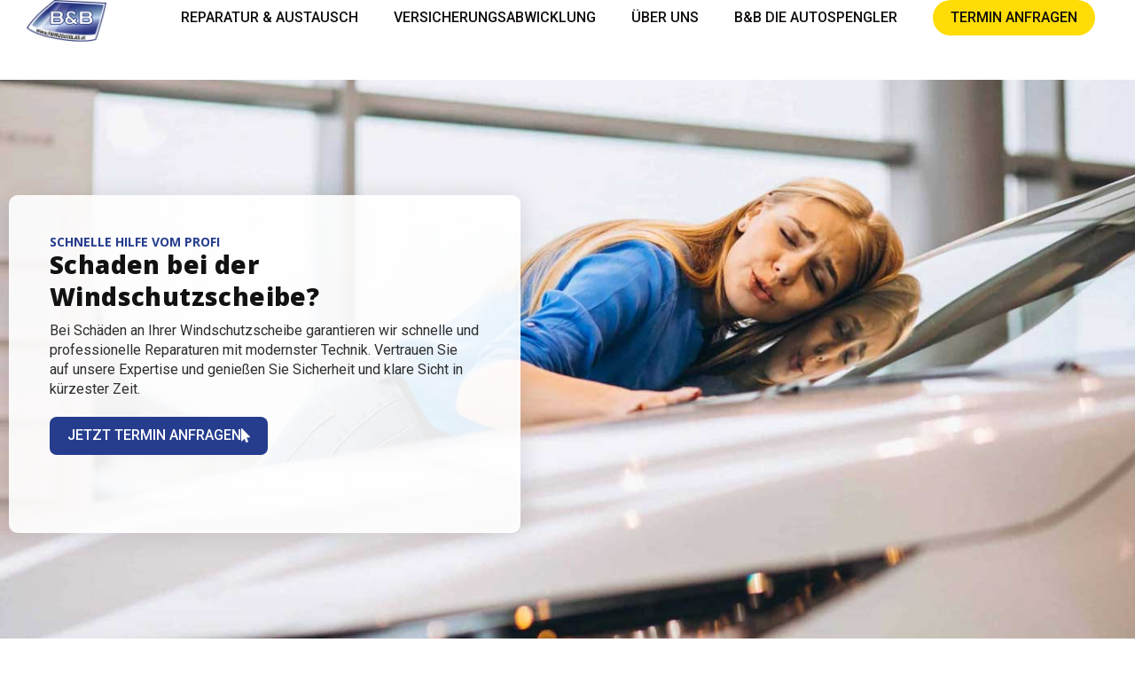

--- FILE ---
content_type: text/html; charset=UTF-8
request_url: https://www.fahrzeugglas.at/
body_size: 23284
content:
<!doctype html>
<html lang="de" prefix="og: https://ogp.me/ns#">
<head>
	<meta charset="UTF-8">
	<meta name="viewport" content="width=device-width, initial-scale=1">
	<link rel="profile" href="https://gmpg.org/xfn/11">
	
<!-- Suchmaschinen-Optimierung durch Rank Math PRO - https://rankmath.com/ -->
<title>Experten für Windschutzscheiben-Reparatur und -Austausch</title><link rel="preload" href="" as="image" imagesrcset="https://www.fahrzeugglas.at/wp-content/uploads/2023/07/BB-Logo-mit-HP_c.png.webp" fetchpriority="high" /><link rel="preload" href="" as="image" imagesrcset="https://www.fahrzeugglas.at/wp-content/uploads/2023/12/fahrzeugglas-b-b.jpg.webp 600w, https://www.fahrzeugglas.at/wp-content/uploads/2023/12/fahrzeugglas-b-b-300x285.jpg.webp 300w" imagesizes="(max-width: 600px) 100vw, 600px" fetchpriority="high" /><link rel="preload" href="" as="image" imagesrcset="https://www.fahrzeugglas.at/wp-content/uploads/2023/12/33.jpg.webp 500w, https://www.fahrzeugglas.at/wp-content/uploads/2023/12/33-300x120.jpg.webp 300w" imagesizes="(max-width: 500px) 100vw, 500px" fetchpriority="high" />
<meta name="description" content="Professionelle Reparatur und Austausch von Windschutzscheiben. Schneller Service, Qualitätsgarantie und umfassende Betreuung für Ihr Fahrzeug."/>
<meta name="robots" content="follow, index, max-snippet:-1, max-video-preview:-1, max-image-preview:large"/>
<link rel="canonical" href="https://www.fahrzeugglas.at/" />
<meta property="og:locale" content="de_DE" />
<meta property="og:type" content="website" />
<meta property="og:title" content="Experten für Windschutzscheiben-Reparatur und -Austausch" />
<meta property="og:description" content="Professionelle Reparatur und Austausch von Windschutzscheiben. Schneller Service, Qualitätsgarantie und umfassende Betreuung für Ihr Fahrzeug." />
<meta property="og:url" content="https://www.fahrzeugglas.at/" />
<meta property="og:site_name" content="Vorlage dbrains" />
<meta property="og:updated_time" content="2024-03-19T21:03:26+01:00" />
<meta property="article:published_time" content="2023-08-22T20:30:05+02:00" />
<meta property="article:modified_time" content="2024-03-19T21:03:26+01:00" />
<meta name="twitter:card" content="summary_large_image" />
<meta name="twitter:title" content="Experten für Windschutzscheiben-Reparatur und -Austausch" />
<meta name="twitter:description" content="Professionelle Reparatur und Austausch von Windschutzscheiben. Schneller Service, Qualitätsgarantie und umfassende Betreuung für Ihr Fahrzeug." />
<meta name="twitter:label1" content="Verfasst von" />
<meta name="twitter:data1" content="admina" />
<meta name="twitter:label2" content="Lesedauer" />
<meta name="twitter:data2" content="3 Minuten" />
<script type="application/ld+json" class="rank-math-schema">{"@context":"https://schema.org","@graph":[{"@type":["Person","Organization"],"@id":"https://www.fahrzeugglas.at/#person","name":"Vorlage dbrains","logo":{"@type":"ImageObject","@id":"https://www.fahrzeugglas.at/#logo","url":"https://www.fahrzeugglas.at/wp-content/uploads/2023/07/BB-Logo-mit-HP_c-150x100.png","contentUrl":"https://www.fahrzeugglas.at/wp-content/uploads/2023/07/BB-Logo-mit-HP_c-150x100.png","caption":"Vorlage dbrains","inLanguage":"de"},"image":{"@type":"ImageObject","@id":"https://www.fahrzeugglas.at/#logo","url":"https://www.fahrzeugglas.at/wp-content/uploads/2023/07/BB-Logo-mit-HP_c-150x100.png","contentUrl":"https://www.fahrzeugglas.at/wp-content/uploads/2023/07/BB-Logo-mit-HP_c-150x100.png","caption":"Vorlage dbrains","inLanguage":"de"}},{"@type":"WebSite","@id":"https://www.fahrzeugglas.at/#website","url":"https://www.fahrzeugglas.at","name":"Vorlage dbrains","publisher":{"@id":"https://www.fahrzeugglas.at/#person"},"inLanguage":"de","potentialAction":{"@type":"SearchAction","target":"https://www.fahrzeugglas.at/?s={search_term_string}","query-input":"required name=search_term_string"}},{"@type":"ImageObject","@id":"https://www.fahrzeugglas.at/wp-content/uploads/2023/12/fahrzeugglas-b-b.jpg","url":"https://www.fahrzeugglas.at/wp-content/uploads/2023/12/fahrzeugglas-b-b.jpg","width":"200","height":"200","inLanguage":"de"},{"@type":"WebPage","@id":"https://www.fahrzeugglas.at/#webpage","url":"https://www.fahrzeugglas.at/","name":"Experten f\u00fcr Windschutzscheiben-Reparatur und -Austausch","datePublished":"2023-08-22T20:30:05+02:00","dateModified":"2024-03-19T21:03:26+01:00","about":{"@id":"https://www.fahrzeugglas.at/#person"},"isPartOf":{"@id":"https://www.fahrzeugglas.at/#website"},"primaryImageOfPage":{"@id":"https://www.fahrzeugglas.at/wp-content/uploads/2023/12/fahrzeugglas-b-b.jpg"},"inLanguage":"de"},{"@type":"Person","@id":"https://www.fahrzeugglas.at/author/admina/","name":"admina","url":"https://www.fahrzeugglas.at/author/admina/","image":{"@type":"ImageObject","@id":"https://secure.gravatar.com/avatar/8fa3177ea6b61a56b9e4aa4e7fa57c3f97fb13c2710e719d158221e93b7022c8?s=96&amp;d=mm&amp;r=g","url":"https://secure.gravatar.com/avatar/8fa3177ea6b61a56b9e4aa4e7fa57c3f97fb13c2710e719d158221e93b7022c8?s=96&amp;d=mm&amp;r=g","caption":"admina","inLanguage":"de"},"sameAs":["https://www.fahrzeugglas.at"]},{"@type":"Article","headline":"Experten f\u00fcr Windschutzscheiben-Reparatur und -Austausch","keywords":"Windschutzscheibe","datePublished":"2023-08-22T20:30:05+02:00","dateModified":"2024-03-19T21:03:26+01:00","author":{"@id":"https://www.fahrzeugglas.at/author/admina/","name":"admina"},"publisher":{"@id":"https://www.fahrzeugglas.at/#person"},"description":"Professionelle Reparatur und Austausch von Windschutzscheiben. Schneller Service, Qualit\u00e4tsgarantie und umfassende Betreuung f\u00fcr Ihr Fahrzeug.","name":"Experten f\u00fcr Windschutzscheiben-Reparatur und -Austausch","@id":"https://www.fahrzeugglas.at/#richSnippet","isPartOf":{"@id":"https://www.fahrzeugglas.at/#webpage"},"image":{"@id":"https://www.fahrzeugglas.at/wp-content/uploads/2023/12/fahrzeugglas-b-b.jpg"},"inLanguage":"de","mainEntityOfPage":{"@id":"https://www.fahrzeugglas.at/#webpage"}}]}</script>
<!-- /Rank Math WordPress SEO Plugin -->

<style id='wp-img-auto-sizes-contain-inline-css'>
img:is([sizes=auto i],[sizes^="auto," i]){contain-intrinsic-size:3000px 1500px}
/*# sourceURL=wp-img-auto-sizes-contain-inline-css */
</style>
<style id='classic-theme-styles-inline-css'>
/*! This file is auto-generated */
.wp-block-button__link{color:#fff;background-color:#32373c;border-radius:9999px;box-shadow:none;text-decoration:none;padding:calc(.667em + 2px) calc(1.333em + 2px);font-size:1.125em}.wp-block-file__button{background:#32373c;color:#fff;text-decoration:none}
/*# sourceURL=/wp-includes/css/classic-themes.min.css */
</style>
<link rel='stylesheet' id='jet-engine-frontend-css' href='https://www.fahrzeugglas.at/wp-content/plugins/jet-engine/assets/css/frontend.css?ver=3.6.4.1' media='all' />
<link rel='stylesheet' id='font-style-css' href='https://www.fahrzeugglas.at/wp-content/themes/dbrains-theme/css/fonts.css?ver=0.0.1' media='all' />
<link rel='stylesheet' id='hello-elementor-css' href='https://www.fahrzeugglas.at/wp-content/themes/hello-elementor/style.min.css?ver=3.1.1' media='all' />
<link rel='stylesheet' id='hello-elementor-theme-style-css' href='https://www.fahrzeugglas.at/wp-content/themes/hello-elementor/theme.min.css?ver=3.1.1' media='all' />
<link rel='stylesheet' id='hello-elementor-header-footer-css' href='https://www.fahrzeugglas.at/wp-content/themes/hello-elementor/header-footer.min.css?ver=3.1.1' media='all' />
<link rel='stylesheet' id='elementor-frontend-css' href='https://www.fahrzeugglas.at/wp-content/plugins/elementor/assets/css/frontend.min.css?ver=3.27.6' media='all' />
<link rel='stylesheet' id='elementor-post-5-css' href='https://www.fahrzeugglas.at/wp-content/uploads/elementor/css/post-5.css?ver=1740733376' media='all' />
<link rel='stylesheet' id='widget-image-css' href='https://www.fahrzeugglas.at/wp-content/plugins/elementor/assets/css/widget-image.min.css?ver=3.27.6' media='all' />
<link rel='stylesheet' id='widget-nav-menu-css' href='https://www.fahrzeugglas.at/wp-content/plugins/elementor-pro/assets/css/widget-nav-menu.min.css?ver=3.27.4' media='all' />
<link rel='stylesheet' id='e-sticky-css' href='https://www.fahrzeugglas.at/wp-content/plugins/elementor-pro/assets/css/modules/sticky.min.css?ver=3.27.4' media='all' />
<link rel='stylesheet' id='e-motion-fx-css' href='https://www.fahrzeugglas.at/wp-content/plugins/elementor-pro/assets/css/modules/motion-fx.min.css?ver=3.27.4' media='all' />
<link rel='stylesheet' id='widget-text-editor-css' href='https://www.fahrzeugglas.at/wp-content/plugins/elementor/assets/css/widget-text-editor.min.css?ver=3.27.6' media='all' />
<link rel='stylesheet' id='widget-icon-list-css' href='https://www.fahrzeugglas.at/wp-content/plugins/elementor/assets/css/widget-icon-list.min.css?ver=3.27.6' media='all' />
<link rel='stylesheet' id='widget-spacer-css' href='https://www.fahrzeugglas.at/wp-content/plugins/elementor/assets/css/widget-spacer.min.css?ver=3.27.6' media='all' />
<link rel='stylesheet' id='elementor-icons-css' href='https://www.fahrzeugglas.at/wp-content/plugins/elementor/assets/lib/eicons/css/elementor-icons.min.css?ver=5.35.0' media='all' />
<link rel='stylesheet' id='widget-heading-css' href='https://www.fahrzeugglas.at/wp-content/plugins/elementor/assets/css/widget-heading.min.css?ver=3.27.6' media='all' />
<link rel='stylesheet' id='e-animation-bounceIn-css' href='https://www.fahrzeugglas.at/wp-content/plugins/elementor/assets/lib/animations/styles/bounceIn.min.css?ver=3.27.6' media='all' />
<link rel='stylesheet' id='e-animation-fadeIn-css' href='https://www.fahrzeugglas.at/wp-content/plugins/elementor/assets/lib/animations/styles/fadeIn.min.css?ver=3.27.6' media='all' />
<link rel='stylesheet' id='swiper-css' href='https://www.fahrzeugglas.at/wp-content/plugins/elementor/assets/lib/swiper/v8/css/swiper.min.css?ver=8.4.5' media='all' />
<link rel='stylesheet' id='e-swiper-css' href='https://www.fahrzeugglas.at/wp-content/plugins/elementor/assets/css/conditionals/e-swiper.min.css?ver=3.27.6' media='all' />
<link rel='stylesheet' id='widget-testimonial-carousel-css' href='https://www.fahrzeugglas.at/wp-content/plugins/elementor-pro/assets/css/widget-testimonial-carousel.min.css?ver=3.27.4' media='all' />
<link rel='stylesheet' id='widget-carousel-module-base-css' href='https://www.fahrzeugglas.at/wp-content/plugins/elementor-pro/assets/css/widget-carousel-module-base.min.css?ver=3.27.4' media='all' />
<link rel='stylesheet' id='widget-accordion-css' href='https://www.fahrzeugglas.at/wp-content/plugins/elementor/assets/css/widget-accordion.min.css?ver=3.27.6' media='all' />
<link rel='stylesheet' id='elementor-post-2670-css' href='https://www.fahrzeugglas.at/wp-content/uploads/elementor/css/post-2670.css?ver=1740733377' media='all' />
<link rel='stylesheet' id='elementor-post-59-css' href='https://www.fahrzeugglas.at/wp-content/uploads/elementor/css/post-59.css?ver=1740733377' media='all' />
<link rel='stylesheet' id='elementor-post-73-css' href='https://www.fahrzeugglas.at/wp-content/uploads/elementor/css/post-73.css?ver=1740733377' media='all' />
<link rel='stylesheet' id='borlabs-cookie-css' href='https://www.fahrzeugglas.at/wp-content/cache/borlabs-cookie/borlabs-cookie_1_de.css?ver=2.3-11' media='all' />
<link rel='stylesheet' id='hello-elementor-child-style-css' href='https://www.fahrzeugglas.at/wp-content/themes/dbrains-theme/style.css?ver=1.1.0' media='all' />
<link rel='stylesheet' id='google-fonts-1-css' href='https://www.fahrzeugglas.at/wp-content/cache/perfmatters/www.fahrzeugglas.at/fonts/42936cc3d362.google-fonts.min.css' media='all' />
<link rel='stylesheet' id='elementor-icons-shared-0-css' href='https://www.fahrzeugglas.at/wp-content/plugins/elementor/assets/lib/font-awesome/css/fontawesome.min.css?ver=5.15.3' media='all' />
<link rel='stylesheet' id='elementor-icons-fa-solid-css' href='https://www.fahrzeugglas.at/wp-content/plugins/elementor/assets/lib/font-awesome/css/solid.min.css?ver=5.15.3' media='all' />
<link rel='stylesheet' id='elementor-icons-fa-regular-css' href='https://www.fahrzeugglas.at/wp-content/plugins/elementor/assets/lib/font-awesome/css/regular.min.css?ver=5.15.3' media='all' />
<link rel='stylesheet' id='elementor-icons-fa-brands-css' href='https://www.fahrzeugglas.at/wp-content/plugins/elementor/assets/lib/font-awesome/css/brands.min.css?ver=5.15.3' media='all' />
<script src="https://www.fahrzeugglas.at/wp-includes/js/jquery/jquery.min.js?ver=3.7.1" id="jquery-core-js"></script>
<script src="https://www.fahrzeugglas.at/wp-content/themes/dbrains-theme/js/script.js?ver=1.0.0" id="custom-script-js"></script>
<script id="borlabs-cookie-prioritize-js-extra">
var borlabsCookiePrioritized = {"domain":"www.fahrzeugglas.at","path":"/","version":"1","bots":"1","optInJS":{"statistics":{"google-analytics":"[base64]/[base64]"}}};
//# sourceURL=borlabs-cookie-prioritize-js-extra
</script>
<script src="https://www.fahrzeugglas.at/wp-content/plugins/borlabs-cookie/assets/javascript/borlabs-cookie-prioritize.min.js?ver=2.3" id="borlabs-cookie-prioritize-js"></script>
<meta name="generator" content="Elementor 3.27.6; features: additional_custom_breakpoints; settings: css_print_method-external, google_font-enabled, font_display-swap">
<script>
window.dataLayer = window.dataLayer || [];
if (typeof gtag !== 'function') { function gtag(){dataLayer.push(arguments);} }
if('0' === '1') {
    gtag('consent', 'default', {
       'ad_storage': 'denied',
       'analytics_storage': 'denied'
    });
    gtag("js", new Date());
    gtag("config", "G-EJVWEVHSJL", { "anonymize_ip": true });

    (function (w, d, s, i) {
    var f = d.getElementsByTagName(s)[0],
        j = d.createElement(s);
    j.async = true;
    j.src =
        "https://www.googletagmanager.com/gtag/js?id=" + i;
    f.parentNode.insertBefore(j, f);
    })(window, document, "script", "G-EJVWEVHSJL");
}
</script>			<style>
				.e-con.e-parent:nth-of-type(n+4):not(.e-lazyloaded):not(.e-no-lazyload),
				.e-con.e-parent:nth-of-type(n+4):not(.e-lazyloaded):not(.e-no-lazyload) * {
					background-image: none !important;
				}
				@media screen and (max-height: 1024px) {
					.e-con.e-parent:nth-of-type(n+3):not(.e-lazyloaded):not(.e-no-lazyload),
					.e-con.e-parent:nth-of-type(n+3):not(.e-lazyloaded):not(.e-no-lazyload) * {
						background-image: none !important;
					}
				}
				@media screen and (max-height: 640px) {
					.e-con.e-parent:nth-of-type(n+2):not(.e-lazyloaded):not(.e-no-lazyload),
					.e-con.e-parent:nth-of-type(n+2):not(.e-lazyloaded):not(.e-no-lazyload) * {
						background-image: none !important;
					}
				}
			</style>
			<noscript><style>.perfmatters-lazy[data-src]{display:none !important;}</style></noscript><style>.perfmatters-lazy.pmloaded,.perfmatters-lazy.pmloaded>img,.perfmatters-lazy>img.pmloaded,.perfmatters-lazy[data-ll-status=entered]{animation:500ms pmFadeIn}@keyframes pmFadeIn{0%{opacity:0}100%{opacity:1}}body .perfmatters-lazy-css-bg:not([data-ll-status=entered]),body .perfmatters-lazy-css-bg:not([data-ll-status=entered]) *,body .perfmatters-lazy-css-bg:not([data-ll-status=entered])::before,body .perfmatters-lazy-css-bg:not([data-ll-status=entered])::after,body .perfmatters-lazy-css-bg:not([data-ll-status=entered]) *::before,body .perfmatters-lazy-css-bg:not([data-ll-status=entered]) *::after{background-image:none!important;will-change:transform;transition:opacity 0.025s ease-in,transform 0.025s ease-in!important;}</style><link rel='stylesheet' id='jet-elements-css' href='https://www.fahrzeugglas.at/wp-content/plugins/jet-elements/assets/css/jet-elements.css?ver=2.7.4' media='all' />
</head>
<body class="home wp-singular page-template-default page page-id-2670 wp-custom-logo wp-theme-hello-elementor wp-child-theme-dbrains-theme elementor-default elementor-kit-5 elementor-page elementor-page-2670">


<a class="skip-link screen-reader-text" href="#content">Zum Inhalt wechseln</a>

		<div data-elementor-type="header" data-elementor-id="59" class="elementor elementor-59 elementor-location-header" data-elementor-post-type="elementor_library">
			<div class="elementor-element elementor-element-07c4187 e-flex e-con-boxed e-con e-parent" data-id="07c4187" data-element_type="container" data-settings="{&quot;background_background&quot;:&quot;classic&quot;,&quot;sticky&quot;:&quot;top&quot;,&quot;jet_parallax_layout_list&quot;:[],&quot;background_motion_fx_motion_fx_scrolling&quot;:&quot;yes&quot;,&quot;background_motion_fx_opacity_effect&quot;:&quot;yes&quot;,&quot;background_motion_fx_opacity_range&quot;:{&quot;unit&quot;:&quot;%&quot;,&quot;size&quot;:&quot;&quot;,&quot;sizes&quot;:{&quot;start&quot;:0,&quot;end&quot;:5}},&quot;background_motion_fx_range&quot;:&quot;page&quot;,&quot;background_motion_fx_opacity_direction&quot;:&quot;out-in&quot;,&quot;background_motion_fx_opacity_level&quot;:{&quot;unit&quot;:&quot;px&quot;,&quot;size&quot;:10,&quot;sizes&quot;:[]},&quot;background_motion_fx_devices&quot;:[&quot;desktop&quot;,&quot;tablet&quot;,&quot;mobile&quot;],&quot;sticky_on&quot;:[&quot;desktop&quot;,&quot;tablet&quot;,&quot;mobile&quot;],&quot;sticky_offset&quot;:0,&quot;sticky_effects_offset&quot;:0,&quot;sticky_anchor_link_offset&quot;:0}">
					<div class="e-con-inner">
		<div class="elementor-element elementor-element-19b6a80 e-con-full e-flex e-con e-child" data-id="19b6a80" data-element_type="container" data-settings="{&quot;jet_parallax_layout_list&quot;:[]}">
				<div class="elementor-element elementor-element-f349cfc elementor-widget elementor-widget-image" data-id="f349cfc" data-element_type="widget" data-widget_type="image.default">
				<div class="elementor-widget-container">
																<a href="https://www.fahrzeugglas.at">
							<picture data-perfmatters-preload class="attachment-full size-full wp-image-4591">
<source type="image/webp" srcset="https://www.fahrzeugglas.at/wp-content/uploads/2023/07/BB-Logo-mit-HP_c.png.webp"/>
<img data-perfmatters-preload width="189" height="100" src="https://www.fahrzeugglas.at/wp-content/uploads/2023/07/BB-Logo-mit-HP_c.png" alt class="no-lazy" />
</picture>
								</a>
															</div>
				</div>
				</div>
		<div class="elementor-element elementor-element-62eb222 e-con-full e-flex e-con e-child" data-id="62eb222" data-element_type="container" data-settings="{&quot;jet_parallax_layout_list&quot;:[]}">
				<div class="elementor-element elementor-element-9c115f2 elementor-nav-menu--stretch elementor-nav-menu__text-align-center elementor-nav-menu__align-end elementor-nav-menu--dropdown-tablet elementor-nav-menu--toggle elementor-nav-menu--burger elementor-widget elementor-widget-nav-menu" data-id="9c115f2" data-element_type="widget" data-settings="{&quot;full_width&quot;:&quot;stretch&quot;,&quot;submenu_icon&quot;:{&quot;value&quot;:&quot;&lt;i class=\&quot;fas fa-chevron-down\&quot;&gt;&lt;\/i&gt;&quot;,&quot;library&quot;:&quot;fa-solid&quot;},&quot;layout&quot;:&quot;horizontal&quot;,&quot;toggle&quot;:&quot;burger&quot;}" data-widget_type="nav-menu.default">
				<div class="elementor-widget-container">
								<nav aria-label="Menü" class="elementor-nav-menu--main elementor-nav-menu__container elementor-nav-menu--layout-horizontal e--pointer-none">
				<ul id="menu-1-9c115f2" class="elementor-nav-menu"><li class="menu-item menu-item-type-post_type menu-item-object-page menu-item-4346"><a href="https://www.fahrzeugglas.at/glasschaeden/" class="elementor-item">Reparatur &#038; Austausch</a></li>
<li class="menu-item menu-item-type-post_type menu-item-object-page menu-item-4344"><a href="https://www.fahrzeugglas.at/versicherungsabwicklung/" class="elementor-item">Versicherungsabwicklung</a></li>
<li class="menu-item menu-item-type-post_type menu-item-object-page menu-item-4343"><a href="https://www.fahrzeugglas.at/ueber-uns/" class="elementor-item">Über uns</a></li>
<li class="menu-item menu-item-type-custom menu-item-object-custom menu-item-4594"><a href="https://www.die-autospengler.at/" class="elementor-item">B&#038;B Die Autospengler</a></li>
<li class="menu-item menu-item-type-post_type menu-item-object-page menu-item-1722"><a href="https://www.fahrzeugglas.at/termin-anfragen/" class="elementor-item">Termin anfragen</a></li>
</ul>			</nav>
					<div class="elementor-menu-toggle" role="button" tabindex="0" aria-label="Menu Toggle" aria-expanded="false">
			<i aria-hidden="true" role="presentation" class="elementor-menu-toggle__icon--open eicon-menu-bar"></i><i aria-hidden="true" role="presentation" class="elementor-menu-toggle__icon--close eicon-close"></i>		</div>
					<nav class="elementor-nav-menu--dropdown elementor-nav-menu__container" aria-hidden="true">
				<ul id="menu-2-9c115f2" class="elementor-nav-menu"><li class="menu-item menu-item-type-post_type menu-item-object-page menu-item-4346"><a href="https://www.fahrzeugglas.at/glasschaeden/" class="elementor-item" tabindex="-1">Reparatur &#038; Austausch</a></li>
<li class="menu-item menu-item-type-post_type menu-item-object-page menu-item-4344"><a href="https://www.fahrzeugglas.at/versicherungsabwicklung/" class="elementor-item" tabindex="-1">Versicherungsabwicklung</a></li>
<li class="menu-item menu-item-type-post_type menu-item-object-page menu-item-4343"><a href="https://www.fahrzeugglas.at/ueber-uns/" class="elementor-item" tabindex="-1">Über uns</a></li>
<li class="menu-item menu-item-type-custom menu-item-object-custom menu-item-4594"><a href="https://www.die-autospengler.at/" class="elementor-item" tabindex="-1">B&#038;B Die Autospengler</a></li>
<li class="menu-item menu-item-type-post_type menu-item-object-page menu-item-1722"><a href="https://www.fahrzeugglas.at/termin-anfragen/" class="elementor-item" tabindex="-1">Termin anfragen</a></li>
</ul>			</nav>
						</div>
				</div>
				</div>
					</div>
				</div>
				</div>
		
<main id="content" class="site-main post-2670 page type-page status-publish hentry">

	
	<div class="page-content">
				<div data-elementor-type="wp-page" data-elementor-id="2670" class="elementor elementor-2670" data-elementor-post-type="page">
				<div class="elementor-element elementor-element-5e1d1d0 s-abstand p1 e-flex e-con-boxed e-con e-parent" data-id="5e1d1d0" data-element_type="container" data-settings="{&quot;jet_parallax_layout_list&quot;:[],&quot;background_background&quot;:&quot;classic&quot;}">
					<div class="e-con-inner">
		<div class="elementor-element elementor-element-fc76ca4 db-card-shadow e-con-full e-flex e-con e-child" data-id="fc76ca4" data-element_type="container" data-settings="{&quot;jet_parallax_layout_list&quot;:[],&quot;background_background&quot;:&quot;classic&quot;}">
				<div class="elementor-element elementor-element-c747b6c elementor-widget elementor-widget-heading" data-id="c747b6c" data-element_type="widget" data-widget_type="heading.default">
				<div class="elementor-widget-container">
					<div class="elementor-heading-title elementor-size-default">Schnelle Hilfe vom Profi</div>				</div>
				</div>
				<div class="elementor-element elementor-element-3852500 elementor-widget elementor-widget-heading" data-id="3852500" data-element_type="widget" data-widget_type="heading.default">
				<div class="elementor-widget-container">
					<h1 class="elementor-heading-title elementor-size-default">Schaden bei der Windschutzscheibe?</h1>				</div>
				</div>
				<div class="elementor-element elementor-element-8521c0f elementor-widget elementor-widget-text-editor" data-id="8521c0f" data-element_type="widget" data-widget_type="text-editor.default">
				<div class="elementor-widget-container">
									<p>Bei Schäden an Ihrer Windschutzscheibe garantieren wir schnelle und professionelle Reparaturen mit modernster Technik. Vertrauen Sie auf unsere Expertise und genießen Sie Sicherheit und klare Sicht in kürzester Zeit.</p>								</div>
				</div>
				<div class="elementor-element elementor-element-23e5142 elementor-widget__width-auto elementor-widget elementor-widget-button" data-id="23e5142" data-element_type="widget" data-widget_type="button.default">
				<div class="elementor-widget-container">
									<div class="elementor-button-wrapper">
					<a class="elementor-button elementor-button-link elementor-size-sm" href="https://www.fahrzeugglas.at/termin-anfragen/">
						<span class="elementor-button-content-wrapper">
						<span class="elementor-button-icon">
				<i aria-hidden="true" class="fas fa-mouse-pointer"></i>			</span>
									<span class="elementor-button-text">Jetzt Termin anfragen</span>
					</span>
					</a>
				</div>
								</div>
				</div>
				</div>
		<div class="elementor-element elementor-element-89ecc46 c-padding e-flex e-con-boxed e-con e-child" data-id="89ecc46" data-element_type="container" data-settings="{&quot;jet_parallax_layout_list&quot;:[]}">
					<div class="e-con-inner">
					</div>
				</div>
					</div>
				</div>
		<div class="elementor-element elementor-element-3abc5c6 s-abstand  e-flex e-con-boxed e-con e-parent" data-id="3abc5c6" data-element_type="container" data-settings="{&quot;jet_parallax_layout_list&quot;:[],&quot;background_background&quot;:&quot;classic&quot;}">
					<div class="e-con-inner">
		<div class="elementor-element elementor-element-776a981 c-padding e-flex e-con-boxed e-con e-child" data-id="776a981" data-element_type="container" data-settings="{&quot;jet_parallax_layout_list&quot;:[]}">
					<div class="e-con-inner">
				<div class="elementor-element elementor-element-7f80f86 elementor-invisible elementor-widget elementor-widget-image" data-id="7f80f86" data-element_type="widget" data-settings="{&quot;_animation&quot;:&quot;fadeIn&quot;}" data-widget_type="image.default">
				<div class="elementor-widget-container">
															<picture data-perfmatters-preload fetchpriority="high" decoding="async" class="attachment-large size-large wp-image-4631">
<source type="image/webp" srcset="https://www.fahrzeugglas.at/wp-content/uploads/2023/12/fahrzeugglas-b-b.jpg.webp 600w, https://www.fahrzeugglas.at/wp-content/uploads/2023/12/fahrzeugglas-b-b-300x285.jpg.webp 300w" sizes="(max-width: 600px) 100vw, 600px"/>
<img data-perfmatters-preload fetchpriority="high" decoding="async" width="600" height="569" src="https://www.fahrzeugglas.at/wp-content/uploads/2023/12/fahrzeugglas-b-b.jpg" alt srcset="https://www.fahrzeugglas.at/wp-content/uploads/2023/12/fahrzeugglas-b-b.jpg 600w, https://www.fahrzeugglas.at/wp-content/uploads/2023/12/fahrzeugglas-b-b-300x285.jpg 300w" sizes="(max-width: 600px) 100vw, 600px" class="no-lazy" />
</picture>
															</div>
				</div>
					</div>
				</div>
		<div class="elementor-element elementor-element-2260ce5 c-padding e-flex e-con-boxed e-con e-child" data-id="2260ce5" data-element_type="container" data-settings="{&quot;jet_parallax_layout_list&quot;:[]}">
					<div class="e-con-inner">
				<div class="elementor-element elementor-element-ab8fc3e elementor-widget elementor-widget-heading" data-id="ab8fc3e" data-element_type="widget" data-widget_type="heading.default">
				<div class="elementor-widget-container">
					<div class="elementor-heading-title elementor-size-default"> IHR EXPERTE FÜR KLARE SICHT UND SICHERE FAHRT.​</div>				</div>
				</div>
				<div class="elementor-element elementor-element-2688995 elementor-widget elementor-widget-heading" data-id="2688995" data-element_type="widget" data-widget_type="heading.default">
				<div class="elementor-widget-container">
					<h2 class="elementor-heading-title elementor-size-default">Rasche Hilfe bei kaputter Windschutzscheibe</h2>				</div>
				</div>
				<div class="elementor-element elementor-element-8ca80a0 elementor-widget elementor-widget-text-editor" data-id="8ca80a0" data-element_type="widget" data-widget_type="text-editor.default">
				<div class="elementor-widget-container">
									Wir nehmen uns Zeit für Ihr Fahrzeug und haben das Know-how, um in kurzer Zeit ganze Fuhrparks wieder auf Vordermann zu bringen. Bei B&#038;B Fahrzeugglas zählt noch Qualität per Handschlag! Unser Service ist einzigartig und sehr umfassend mit vielen Extras, für die wir jedoch keinen Cent extra verrechnen.								</div>
				</div>
					</div>
				</div>
					</div>
				</div>
		<div class="elementor-element elementor-element-a35b9ef s-abstand c-padding e-flex e-con-boxed e-con e-parent" data-id="a35b9ef" data-element_type="container" data-settings="{&quot;jet_parallax_layout_list&quot;:[],&quot;background_background&quot;:&quot;classic&quot;}">
					<div class="e-con-inner">
		<div class="elementor-element elementor-element-6973dc4 e-con-full e-flex e-con e-child" data-id="6973dc4" data-element_type="container" data-settings="{&quot;jet_parallax_layout_list&quot;:[]}">
				<div class="elementor-element elementor-element-ccc2d00 elementor-widget elementor-widget-heading" data-id="ccc2d00" data-element_type="widget" data-widget_type="heading.default">
				<div class="elementor-widget-container">
					<div class="elementor-heading-title elementor-size-default">Unsere Leistungen</div>				</div>
				</div>
				<div class="elementor-element elementor-element-5e090ff elementor-widget elementor-widget-heading" data-id="5e090ff" data-element_type="widget" data-widget_type="heading.default">
				<div class="elementor-widget-container">
					<h2 class="elementor-heading-title elementor-size-default">Ihr Experte für Windschutzscheiben</h2>				</div>
				</div>
				<div class="elementor-element elementor-element-46dab3a elementor-widget elementor-widget-text-editor" data-id="46dab3a" data-element_type="widget" data-widget_type="text-editor.default">
				<div class="elementor-widget-container">
									Professioneller Tausch und Reparatur von Windschutzscheiben, umfassende Großflottenbetreuung und qualitativer Handel – Ihr Partner für Fahrzeugsicherheit.								</div>
				</div>
				<div class="elementor-element elementor-element-ef4a1be elementor-mobile-align-center elementor-widget elementor-widget-button" data-id="ef4a1be" data-element_type="widget" data-widget_type="button.default">
				<div class="elementor-widget-container">
									<div class="elementor-button-wrapper">
					<a class="elementor-button elementor-button-link elementor-size-sm" href="https://www.fahrzeugglas.at/termin-anfragen/">
						<span class="elementor-button-content-wrapper">
									<span class="elementor-button-text">Ich brauche Hilfe</span>
					</span>
					</a>
				</div>
								</div>
				</div>
				</div>
		<div class="elementor-element elementor-element-aee59c0 e-con-full e-flex e-con e-child" data-id="aee59c0" data-element_type="container" data-settings="{&quot;jet_parallax_layout_list&quot;:[]}">
		<div class="elementor-element elementor-element-00db588 db-card-shadow e-flex e-con-boxed e-con e-child" data-id="00db588" data-element_type="container" data-settings="{&quot;background_background&quot;:&quot;classic&quot;,&quot;jet_parallax_layout_list&quot;:[]}">
					<div class="e-con-inner">
				<div class="elementor-element elementor-element-12acc37 elementor-widget elementor-widget-image" data-id="12acc37" data-element_type="widget" data-widget_type="image.default">
				<div class="elementor-widget-container">
															<picture data-perfmatters-preload decoding="async" class="attachment-large size-large wp-image-4626">
<source type="image/webp" srcset="https://www.fahrzeugglas.at/wp-content/uploads/2023/12/33.jpg.webp 500w, https://www.fahrzeugglas.at/wp-content/uploads/2023/12/33-300x120.jpg.webp 300w" sizes="(max-width: 500px) 100vw, 500px"/>
<img data-perfmatters-preload decoding="async" width="500" height="200" src="https://www.fahrzeugglas.at/wp-content/uploads/2023/12/33.jpg" alt srcset="https://www.fahrzeugglas.at/wp-content/uploads/2023/12/33.jpg 500w, https://www.fahrzeugglas.at/wp-content/uploads/2023/12/33-300x120.jpg 300w" sizes="(max-width: 500px) 100vw, 500px" class="no-lazy" />
</picture>
															</div>
				</div>
				<div class="elementor-element elementor-element-68d2d4f elementor-widget elementor-widget-heading" data-id="68d2d4f" data-element_type="widget" data-widget_type="heading.default">
				<div class="elementor-widget-container">
					<h3 class="elementor-heading-title elementor-size-default">Tausch Windschutzscheibe</h3>				</div>
				</div>
				<div class="elementor-element elementor-element-25aa4cb elementor-widget elementor-widget-text-editor" data-id="25aa4cb" data-element_type="widget" data-widget_type="text-editor.default">
				<div class="elementor-widget-container">
									Wir garantieren einen schnellen und präzisen Austausch Ihrer Windschutzscheibe mit hochwertigen Materialien, um Ihre Sicherheit und klare Sicht zu gewährleisten.								</div>
				</div>
					</div>
				</div>
		<div class="elementor-element elementor-element-101d28b db-card-shadow e-flex e-con-boxed e-con e-child" data-id="101d28b" data-element_type="container" data-settings="{&quot;background_background&quot;:&quot;classic&quot;,&quot;jet_parallax_layout_list&quot;:[]}">
					<div class="e-con-inner">
				<div class="elementor-element elementor-element-a1f31d2 elementor-widget elementor-widget-image" data-id="a1f31d2" data-element_type="widget" data-widget_type="image.default">
				<div class="elementor-widget-container">
															<picture loading="lazy" decoding="async" class="attachment-large size-large wp-image-4628">
<source type="image/webp" data-srcset="https://www.fahrzeugglas.at/wp-content/uploads/2023/12/11.jpg.webp 500w, https://www.fahrzeugglas.at/wp-content/uploads/2023/12/11-300x120.jpg.webp 300w" data-sizes="(max-width: 500px) 100vw, 500px"/>
<img decoding="async" width="500" height="200" src="data:image/svg+xml,%3Csvg%20xmlns=&#039;http://www.w3.org/2000/svg&#039;%20width=&#039;500&#039;%20height=&#039;200&#039;%20viewBox=&#039;0%200%20500%20200&#039;%3E%3C/svg%3E" alt class="perfmatters-lazy" data-src="https://www.fahrzeugglas.at/wp-content/uploads/2023/12/11.jpg" data-srcset="https://www.fahrzeugglas.at/wp-content/uploads/2023/12/11.jpg 500w, https://www.fahrzeugglas.at/wp-content/uploads/2023/12/11-300x120.jpg 300w" data-sizes="(max-width: 500px) 100vw, 500px" /><noscript><img loading="lazy" decoding="async" width="500" height="200" src="https://www.fahrzeugglas.at/wp-content/uploads/2023/12/11.jpg" alt="" srcset="https://www.fahrzeugglas.at/wp-content/uploads/2023/12/11.jpg 500w, https://www.fahrzeugglas.at/wp-content/uploads/2023/12/11-300x120.jpg 300w" sizes="(max-width: 500px) 100vw, 500px"/></noscript>
</picture>
															</div>
				</div>
				<div class="elementor-element elementor-element-bf74a81 elementor-widget elementor-widget-heading" data-id="bf74a81" data-element_type="widget" data-widget_type="heading.default">
				<div class="elementor-widget-container">
					<h3 class="elementor-heading-title elementor-size-default">Großflottenbetreuung</h3>				</div>
				</div>
				<div class="elementor-element elementor-element-d5149f9 elementor-widget elementor-widget-text-editor" data-id="d5149f9" data-element_type="widget" data-widget_type="text-editor.default">
				<div class="elementor-widget-container">
									Spezialisiert auf die umfassende Betreuung von Großflotten, bieten wir maßgeschneiderte Servicepakete für effizientes Flottenmanagement und Fahrzeugsicherheit.								</div>
				</div>
					</div>
				</div>
				</div>
		<div class="elementor-element elementor-element-711e123 e-con-full e-flex e-con e-child" data-id="711e123" data-element_type="container" data-settings="{&quot;jet_parallax_layout_list&quot;:[]}">
		<div class="elementor-element elementor-element-fec206b db-card-shadow e-flex e-con-boxed e-con e-child" data-id="fec206b" data-element_type="container" data-settings="{&quot;background_background&quot;:&quot;classic&quot;,&quot;jet_parallax_layout_list&quot;:[]}">
					<div class="e-con-inner">
				<div class="elementor-element elementor-element-c90c4e8 elementor-widget elementor-widget-image" data-id="c90c4e8" data-element_type="widget" data-widget_type="image.default">
				<div class="elementor-widget-container">
															<picture loading="lazy" decoding="async" class="attachment-large size-large wp-image-4627">
<source type="image/webp" data-srcset="https://www.fahrzeugglas.at/wp-content/uploads/2023/12/22.jpg.webp 500w, https://www.fahrzeugglas.at/wp-content/uploads/2023/12/22-300x120.jpg.webp 300w" data-sizes="(max-width: 500px) 100vw, 500px"/>
<img decoding="async" width="500" height="200" src="data:image/svg+xml,%3Csvg%20xmlns=&#039;http://www.w3.org/2000/svg&#039;%20width=&#039;500&#039;%20height=&#039;200&#039;%20viewBox=&#039;0%200%20500%20200&#039;%3E%3C/svg%3E" alt class="perfmatters-lazy" data-src="https://www.fahrzeugglas.at/wp-content/uploads/2023/12/22.jpg" data-srcset="https://www.fahrzeugglas.at/wp-content/uploads/2023/12/22.jpg 500w, https://www.fahrzeugglas.at/wp-content/uploads/2023/12/22-300x120.jpg 300w" data-sizes="(max-width: 500px) 100vw, 500px" /><noscript><img loading="lazy" decoding="async" width="500" height="200" src="https://www.fahrzeugglas.at/wp-content/uploads/2023/12/22.jpg" alt="" srcset="https://www.fahrzeugglas.at/wp-content/uploads/2023/12/22.jpg 500w, https://www.fahrzeugglas.at/wp-content/uploads/2023/12/22-300x120.jpg 300w" sizes="(max-width: 500px) 100vw, 500px"/></noscript>
</picture>
															</div>
				</div>
				<div class="elementor-element elementor-element-ebcfe5b elementor-widget elementor-widget-heading" data-id="ebcfe5b" data-element_type="widget" data-widget_type="heading.default">
				<div class="elementor-widget-container">
					<h3 class="elementor-heading-title elementor-size-default">Steinschlagreparatur</h3>				</div>
				</div>
				<div class="elementor-element elementor-element-5ab036f elementor-widget elementor-widget-text-editor" data-id="5ab036f" data-element_type="widget" data-widget_type="text-editor.default">
				<div class="elementor-widget-container">
									Effiziente und fachgerechte Reparatur von Steinschlägen an Ihrer Windschutzscheibe, um die Integrität und Sicherheit Ihres Fahrzeugs zu erhalten.								</div>
				</div>
					</div>
				</div>
		<div class="elementor-element elementor-element-7a9f4f9 db-card-shadow e-flex e-con-boxed e-con e-child" data-id="7a9f4f9" data-element_type="container" data-settings="{&quot;background_background&quot;:&quot;classic&quot;,&quot;jet_parallax_layout_list&quot;:[]}">
					<div class="e-con-inner">
				<div class="elementor-element elementor-element-dce453f elementor-widget elementor-widget-image" data-id="dce453f" data-element_type="widget" data-widget_type="image.default">
				<div class="elementor-widget-container">
															<picture loading="lazy" decoding="async" class="attachment-large size-large wp-image-4629">
<source type="image/webp" data-srcset="https://www.fahrzeugglas.at/wp-content/uploads/2023/12/4.jpg.webp 500w, https://www.fahrzeugglas.at/wp-content/uploads/2023/12/4-300x120.jpg.webp 300w" data-sizes="(max-width: 500px) 100vw, 500px"/>
<img decoding="async" width="500" height="200" src="data:image/svg+xml,%3Csvg%20xmlns=&#039;http://www.w3.org/2000/svg&#039;%20width=&#039;500&#039;%20height=&#039;200&#039;%20viewBox=&#039;0%200%20500%20200&#039;%3E%3C/svg%3E" alt class="perfmatters-lazy" data-src="https://www.fahrzeugglas.at/wp-content/uploads/2023/12/4.jpg" data-srcset="https://www.fahrzeugglas.at/wp-content/uploads/2023/12/4.jpg 500w, https://www.fahrzeugglas.at/wp-content/uploads/2023/12/4-300x120.jpg 300w" data-sizes="(max-width: 500px) 100vw, 500px" /><noscript><img loading="lazy" decoding="async" width="500" height="200" src="https://www.fahrzeugglas.at/wp-content/uploads/2023/12/4.jpg" alt="" srcset="https://www.fahrzeugglas.at/wp-content/uploads/2023/12/4.jpg 500w, https://www.fahrzeugglas.at/wp-content/uploads/2023/12/4-300x120.jpg 300w" sizes="(max-width: 500px) 100vw, 500px"/></noscript>
</picture>
															</div>
				</div>
				<div class="elementor-element elementor-element-c25a22c elementor-widget elementor-widget-heading" data-id="c25a22c" data-element_type="widget" data-widget_type="heading.default">
				<div class="elementor-widget-container">
					<h3 class="elementor-heading-title elementor-size-default">Handel mit Windschutzscheiben</h3>				</div>
				</div>
				<div class="elementor-element elementor-element-4f31faa elementor-widget elementor-widget-text-editor" data-id="4f31faa" data-element_type="widget" data-widget_type="text-editor.default">
				<div class="elementor-widget-container">
									In unserem Sortiment finden Sie eine breite Auswahl an Windschutzscheiben für alle Fahrzeugmarken – Qualität und Vielfalt für Ihren Bedarf.								</div>
				</div>
					</div>
				</div>
				</div>
					</div>
				</div>
		<div class="elementor-element elementor-element-024829f s-abstand e-flex e-con-boxed e-con e-parent" data-id="024829f" data-element_type="container" data-settings="{&quot;jet_parallax_layout_list&quot;:[]}">
					<div class="e-con-inner">
		<div class="elementor-element elementor-element-c6795e0 e-flex e-con-boxed e-con e-child" data-id="c6795e0" data-element_type="container" data-settings="{&quot;jet_parallax_layout_list&quot;:[]}">
					<div class="e-con-inner">
				<div class="elementor-element elementor-element-a572aac elementor-widget elementor-widget-heading" data-id="a572aac" data-element_type="widget" data-widget_type="heading.default">
				<div class="elementor-widget-container">
					<div class="elementor-heading-title elementor-size-default">Qualität trifft Kompetenz</div>				</div>
				</div>
				<div class="elementor-element elementor-element-c636734 elementor-widget elementor-widget-heading" data-id="c636734" data-element_type="widget" data-widget_type="heading.default">
				<div class="elementor-widget-container">
					<h2 class="elementor-heading-title elementor-size-default">Warum B&amp;B Fahrzeugglas?</h2>				</div>
				</div>
				<div class="elementor-element elementor-element-a227e98 elementor-widget elementor-widget-text-editor" data-id="a227e98" data-element_type="widget" data-widget_type="text-editor.default">
				<div class="elementor-widget-container">
									Vertrauen Sie auf unsere Expertise für schnelle Reparaturen, präzisen Scheibentausch und umfassende Serviceleistungen, die Ihr Fahrzeug in Bestform halten.								</div>
				</div>
		<div class="elementor-element elementor-element-4d65185 e-con-full e-flex e-con e-child" data-id="4d65185" data-element_type="container" data-settings="{&quot;jet_parallax_layout_list&quot;:[]}">
		<div class="elementor-element elementor-element-8c310cc e-flex e-con-boxed e-con e-child" data-id="8c310cc" data-element_type="container" data-settings="{&quot;jet_parallax_layout_list&quot;:[]}">
					<div class="e-con-inner">
				<div class="elementor-element elementor-element-abcce8d elementor-view-default elementor-widget elementor-widget-icon" data-id="abcce8d" data-element_type="widget" data-widget_type="icon.default">
				<div class="elementor-widget-container">
							<div class="elementor-icon-wrapper">
			<div class="elementor-icon">
			<svg xmlns="http://www.w3.org/2000/svg" xmlns:xlink="http://www.w3.org/1999/xlink" id="Layer_1" x="0px" y="0px" viewBox="0 0 511.992 511.992" style="enable-background:new 0 0 511.992 511.992;" xml:space="preserve" width="512" height="512"><g id="XMLID_806_">	<g id="XMLID_386_">		<path id="XMLID_389_" d="M511.005,279.646c-4.597-46.238-25.254-89.829-58.168-122.744    c-28.128-28.127-62.556-46.202-98.782-54.239V77.255c14.796-3.681,25.794-17.074,25.794-32.993c0-18.748-15.252-34-34-34h-72    c-18.748,0-34,15.252-34,34c0,15.918,10.998,29.311,25.793,32.993v25.479c-36.115,8.071-70.429,26.121-98.477,54.169    c-6.138,6.138-11.798,12.577-16.979,19.269c-0.251-0.019-0.502-0.038-0.758-0.038H78.167c-5.522,0-10,4.477-10,10s4.478,10,10,10    h58.412c-7.332,12.275-13.244,25.166-17.744,38.436H10c-5.522,0-10,4.477-10,10s4.478,10,10,10h103.184    c-2.882,12.651-4.536,25.526-4.963,38.437H64c-5.522,0-10,4.477-10,10s4.478,10,10,10h44.54    c0.844,12.944,2.925,25.82,6.244,38.437H50c-5.522,0-10,4.477-10,10s4.478,10,10,10h71.166    c9.81,25.951,25.141,50.274,45.999,71.132c32.946,32.946,76.582,53.608,122.868,58.181c6.606,0.652,13.217,0.975,19.819,0.975    c39.022,0,77.548-11.293,110.238-32.581c4.628-3.014,5.937-9.209,2.923-13.837s-9.209-5.937-13.837-2.923    c-71.557,46.597-167.39,36.522-227.869-23.957c-70.962-70.962-70.962-186.425,0-257.388c70.961-70.961,186.424-70.961,257.387,0    c60.399,60.4,70.529,156.151,24.086,227.673c-3.008,4.632-1.691,10.826,2.94,13.833c4.634,3.008,10.826,1.691,13.833-2.941    C504.367,371.396,515.537,325.241,511.005,279.646z M259.849,44.263c0-7.72,6.28-14,14-14h72c7.72,0,14,6.28,14,14s-6.28,14-14,14    h-1.794h-68.413h-1.793C266.129,58.263,259.849,51.982,259.849,44.263z M285.642,99.296V78.263h48.413v20.997    C317.979,97.348,301.715,97.36,285.642,99.296z"></path>		<path id="XMLID_391_" d="M445.77,425.5c-2.64,0-5.21,1.07-7.069,2.93c-1.87,1.86-2.931,4.44-2.931,7.07    c0,2.63,1.061,5.21,2.931,7.07c1.859,1.87,4.43,2.93,7.069,2.93c2.63,0,5.2-1.06,7.07-2.93c1.86-1.86,2.93-4.44,2.93-7.07    c0-2.63-1.069-5.21-2.93-7.07C450.97,426.57,448.399,425.5,445.77,425.5z"></path>		<path id="XMLID_394_" d="M310.001,144.609c-85.538,0-155.129,69.59-155.129,155.129s69.591,155.129,155.129,155.129    s155.129-69.59,155.129-155.129S395.539,144.609,310.001,144.609z M310.001,434.867c-74.511,0-135.129-60.619-135.129-135.129    s60.618-135.129,135.129-135.129S445.13,225.228,445.13,299.738S384.512,434.867,310.001,434.867z"></path>		<path id="XMLID_397_" d="M373.257,222.34l-49.53,49.529c-4.142-2.048-8.801-3.205-13.726-3.205c-4.926,0-9.584,1.157-13.726,3.205    l-22.167-22.167c-3.906-3.905-10.236-3.905-14.143,0c-3.905,3.905-3.905,10.237,0,14.142l22.167,22.167    c-2.049,4.142-3.205,8.801-3.205,13.726c0,17.134,13.939,31.074,31.074,31.074s31.074-13.94,31.074-31.074    c0-4.925-1.157-9.584-3.205-13.726l48.076-48.076v0l1.453-1.453c3.905-3.905,3.905-10.237,0-14.142    S377.164,218.435,373.257,222.34z M310.001,310.812c-6.106,0-11.074-4.968-11.074-11.074s4.968-11.074,11.074-11.074    s11.074,4.968,11.074,11.074S316.107,310.812,310.001,310.812z"></path>		<path id="XMLID_398_" d="M416.92,289.86h-9.265c-5.522,0-10,4.477-10,10s4.478,10,10,10h9.265c5.522,0,10-4.477,10-10    S422.442,289.86,416.92,289.86z"></path>		<path id="XMLID_399_" d="M212.346,289.616h-9.264c-5.522,0-10,4.477-10,10s4.478,10,10,10h9.264c5.522,0,10-4.477,10-10    S217.868,289.616,212.346,289.616z"></path>		<path id="XMLID_400_" d="M310.123,212.083c5.522,0,10-4.477,10-10v-9.264c0-5.523-4.478-10-10-10s-10,4.477-10,10v9.264    C300.123,207.606,304.601,212.083,310.123,212.083z"></path>		<path id="XMLID_424_" d="M309.879,387.393c-5.522,0-10,4.477-10,10v9.264c0,5.523,4.478,10,10,10s10-4.477,10-10v-9.264    C319.879,391.87,315.401,387.393,309.879,387.393z"></path>		<path id="XMLID_425_" d="M10,351.44c-2.63,0-5.21,1.07-7.07,2.93c-1.86,1.86-2.93,4.44-2.93,7.07c0,2.64,1.069,5.21,2.93,7.07    s4.44,2.93,7.07,2.93s5.21-1.07,7.069-2.93c1.86-1.86,2.931-4.44,2.931-7.07s-1.07-5.21-2.931-7.07    C15.21,352.51,12.63,351.44,10,351.44z"></path>	</g></g></svg>			</div>
		</div>
						</div>
				</div>
				<div class="elementor-element elementor-element-84f28d4 elementor-widget elementor-widget-heading" data-id="84f28d4" data-element_type="widget" data-widget_type="heading.default">
				<div class="elementor-widget-container">
					<h3 class="elementor-heading-title elementor-size-default">Schneller Austausch</h3>				</div>
				</div>
				<div class="elementor-element elementor-element-6c610e8 elementor-widget elementor-widget-text-editor" data-id="6c610e8" data-element_type="widget" data-widget_type="text-editor.default">
				<div class="elementor-widget-container">
									<p>Mit unserem Windschutzscheiben-Sortiment garantieren wir einen schnellen Austausch für jede Automarke.</p>								</div>
				</div>
					</div>
				</div>
		<div class="elementor-element elementor-element-948374f e-flex e-con-boxed e-con e-child" data-id="948374f" data-element_type="container" data-settings="{&quot;jet_parallax_layout_list&quot;:[]}">
					<div class="e-con-inner">
				<div class="elementor-element elementor-element-1543ddd elementor-view-default elementor-widget elementor-widget-icon" data-id="1543ddd" data-element_type="widget" data-widget_type="icon.default">
				<div class="elementor-widget-container">
							<div class="elementor-icon-wrapper">
			<div class="elementor-icon">
			<svg xmlns="http://www.w3.org/2000/svg" height="512" viewBox="0 0 440 510" width="512"><g id="_x35__prenuptial_agreement"><g id="XMLID_10_"><path id="XMLID_14_" d="m295.857 338.284-21.213-21.213-14.143 14.143 28.284 28.284c1.953 1.952 4.512 2.929 7.071 2.929s5.118-.977 7.071-2.929l56.569-56.569-14.143-14.143z"></path><path id="XMLID_99_" d="m40 110h270v20h-270z"></path><path id="XMLID_108_" d="m40 150h120v20h-120z"></path><path id="XMLID_115_" d="m40 190h120v20h-120z"></path><path id="XMLID_116_" d="m40 230h120v20h-120z"></path><path id="XMLID_134_" d="m40 270h120v20h-120z"></path><path id="XMLID_152_" d="m40 310h120v20h-120z"></path><path id="XMLID_153_" d="m40 350h120v20h-120z"></path><path id="XMLID_157_" d="m40 430h150v20h-150z"></path><path id="XMLID_158_" d="m40 390h130v20h-130z"></path><path id="XMLID_162_" d="m430 240c-22.056 0-40-17.944-40-40 0-5.523-4.478-10-10-10h-30v-150c0-5.523-4.478-10-10-10h-70v-20c0-5.523-4.478-10-10-10h-170c-5.523 0-10 4.477-10 10v20h-70c-5.523 0-10 4.477-10 10v460c0 5.522 4.477 10 10 10h300c2.56 0 5.118-.977 7.071-2.929l28.43-28.43c30.112-30.112 53.644-65.329 69.939-104.673 16.297-39.342 24.56-80.883 24.56-123.468v-.5c0-5.523-4.478-10-10-10zm-330-220h150v40h-150zm-80 30h60v20c0 5.523 4.477 10 10 10h170c5.522 0 10-4.477 10-10v-20h60v140h-89.5c-5.522 0-10 4.477-10 10 0 22.332-18.168 40.5-40.5 40.5-5.523 0-10 4.477-10 10 0 42.585 8.263 84.126 24.56 123.47 16.296 39.344 39.827 74.56 69.939 104.672l11.358 11.358h-265.857zm311.358 414.499-21.358 21.358-21.358-21.358c-54.998-54.997-86.223-127.439-88.507-204.848 25.299-4.286 45.31-24.333 49.539-49.651h121.159c4.22 25.047 24.017 44.876 49.047 49.146-2.161 77.602-33.401 150.233-88.522 205.353z"></path></g></g></svg>			</div>
		</div>
						</div>
				</div>
				<div class="elementor-element elementor-element-3a4dbb7 elementor-widget elementor-widget-heading" data-id="3a4dbb7" data-element_type="widget" data-widget_type="heading.default">
				<div class="elementor-widget-container">
					<h3 class="elementor-heading-title elementor-size-default">Versicherungsabwicklung</h3>				</div>
				</div>
				<div class="elementor-element elementor-element-148a867 elementor-widget elementor-widget-text-editor" data-id="148a867" data-element_type="widget" data-widget_type="text-editor.default">
				<div class="elementor-widget-container">
									<p>Wir arbeiten mit vielen übernehmen die gesamte Versicherungsabwicklung für Ihre Windschutzscheibenreparatur.</p>								</div>
				</div>
					</div>
				</div>
		<div class="elementor-element elementor-element-5fad46e e-flex e-con-boxed e-con e-child" data-id="5fad46e" data-element_type="container" data-settings="{&quot;jet_parallax_layout_list&quot;:[]}">
					<div class="e-con-inner">
				<div class="elementor-element elementor-element-7e30926 elementor-view-default elementor-widget elementor-widget-icon" data-id="7e30926" data-element_type="widget" data-widget_type="icon.default">
				<div class="elementor-widget-container">
							<div class="elementor-icon-wrapper">
			<div class="elementor-icon">
			<svg xmlns="http://www.w3.org/2000/svg" id="Capa_1" height="512" viewBox="0 0 512 512" width="512"><g id="XMLID_1965_"><g id="XMLID_659_"><path id="XMLID_694_" d="m426 214h-26.116l-36.644-53.527c-21.637-31.605-57.421-50.473-95.721-50.473h-77.154c-38.301 0-74.085 18.868-95.721 50.473l-37.645 54.99c-33.743 11.143-56.999 43.034-56.999 78.825v25.712c0 16.542 13.458 30 30 30h20.261c-.026.665-.051 1.329-.051 2 0 27.57 22.43 50 50 50s50-22.43 50-50c0-.671-.024-1.335-.051-2h61.695c5.523 0 10-4.478 10-10s-4.477-10-10-10h-66.758c-8.153-16.568-25.207-28-44.886-28s-36.733 11.432-44.886 28h-25.324c-5.514 0-10-4.486-10-10v-25.712c0-28.116 18.906-53.061 45.975-60.66 2.259-.635 4.224-2.043 5.549-3.979l39.623-57.878c17.905-26.156 47.52-41.771 79.217-41.771h77.154c31.697 0 61.312 15.615 79.218 41.771l39.622 57.877c1.864 2.724 4.952 4.352 8.252 4.352h31.39c36.393 0 66 29.607 66 66v30h-33.613c-8.154-16.568-25.207-28-44.887-28s-36.733 11.432-44.887 28h-66.759c-5.522 0-10 4.478-10 10s4.478 10 10 10h61.696c-.026.665-.051 1.329-.051 2 0 27.57 22.43 50 50 50s50-22.43 50-50c0-.671-.024-1.335-.051-2h38.552c5.522 0 10-4.478 10-10v-40c0-47.421-38.579-86-86-86zm-325.79 108c16.542 0 30 13.458 30 30s-13.458 30-30 30-30-13.458-30-30 13.459-30 30-30zm313.29 60c-16.542 0-30-13.458-30-30s13.458-30 30-30 30 13.458 30 30-13.458 30-30 30z"></path><path id="XMLID_696_" d="m100.21 362c2.63 0 5.21-1.07 7.07-2.931 1.86-1.859 2.93-4.439 2.93-7.069s-1.07-5.21-2.93-7.07-4.44-2.93-7.07-2.93-5.21 1.069-7.07 2.93c-1.86 1.86-2.93 4.44-2.93 7.07s1.07 5.21 2.93 7.069c1.86 1.861 4.44 2.931 7.07 2.931z"></path><path id="XMLID_697_" d="m413.5 342c-2.63 0-5.21 1.069-7.07 2.93-1.86 1.86-2.93 4.44-2.93 7.07s1.069 5.21 2.93 7.069c1.86 1.86 4.44 2.931 7.07 2.931s5.21-1.07 7.069-2.931c1.86-1.859 2.931-4.439 2.931-7.069s-1.07-5.21-2.931-7.07c-1.859-1.861-4.439-2.93-7.069-2.93z"></path><path id="XMLID_712_" d="m240.5 234 105.636.001c3.71 0 7.115-2.054 8.846-5.336 1.73-3.281 1.502-7.252-.594-10.313l-24.154-35.283c-14.177-20.707-37.622-33.069-62.715-33.069h-27.019c-5.523 0-10 4.477-10 10v64c0 5.523 4.477 10 10 10zm10-64h17.019c18.49 0 35.766 9.109 46.211 24.366l13.441 19.635-76.671-.001z"></path><path id="XMLID_715_" d="m190.364 150c-25.093 0-48.539 12.362-62.715 33.069l-24.153 35.281c-2.096 3.061-2.325 7.032-.594 10.313 1.73 3.282 5.136 5.336 8.846 5.336h88.752c5.523 0 10-4.477 10-10v-64c0-5.523-4.477-10-10-10h-10.136zm.136 64h-59.788l13.44-19.632c10.447-15.259 27.722-24.368 46.212-24.368h.136z"></path><path id="XMLID_716_" d="m262.333 264.25c0-5.522-4.477-10-10-10h-11.833c-5.523 0-10 4.478-10 10s4.477 10 10 10h11.833c5.523 0 10-4.478 10-10z"></path><path id="XMLID_717_" d="m256.86 330c-2.64 0-5.21 1.069-7.08 2.93-1.86 1.86-2.92 4.44-2.92 7.07s1.06 5.21 2.92 7.069c1.87 1.86 4.45 2.931 7.08 2.931 2.62 0 5.2-1.07 7.07-2.931 1.86-1.859 2.92-4.439 2.92-7.069s-1.06-5.21-2.92-7.07c-1.87-1.861-4.44-2.93-7.07-2.93z"></path></g></g></svg>			</div>
		</div>
						</div>
				</div>
				<div class="elementor-element elementor-element-e6bfdb8 elementor-widget elementor-widget-heading" data-id="e6bfdb8" data-element_type="widget" data-widget_type="heading.default">
				<div class="elementor-widget-container">
					<h3 class="elementor-heading-title elementor-size-default">Ersatzwagen Service</h3>				</div>
				</div>
				<div class="elementor-element elementor-element-f3a8f0d elementor-widget elementor-widget-text-editor" data-id="f3a8f0d" data-element_type="widget" data-widget_type="text-editor.default">
				<div class="elementor-widget-container">
									Wir stellen Ihnen einen Ersatzwagen zur Verfügung, während wir Ihre Windschutzscheibe reparieren.								</div>
				</div>
					</div>
				</div>
		<div class="elementor-element elementor-element-4c04aeb e-flex e-con-boxed e-con e-child" data-id="4c04aeb" data-element_type="container" data-settings="{&quot;jet_parallax_layout_list&quot;:[]}">
					<div class="e-con-inner">
				<div class="elementor-element elementor-element-a1b4063 elementor-view-default elementor-widget elementor-widget-icon" data-id="a1b4063" data-element_type="widget" data-widget_type="icon.default">
				<div class="elementor-widget-container">
							<div class="elementor-icon-wrapper">
			<div class="elementor-icon">
			<svg xmlns="http://www.w3.org/2000/svg" height="512" viewBox="0 0 512 512" width="512"><circle cx="111.992" cy="224" r="16"></circle><circle cx="399.992" cy="224" r="16"></circle><path d="m455.992 248a8 8 0 0 0 7.155-4.422l16-32a8.007 8.007 0 0 0 .844-3.578v-32a8.005 8.005 0 0 0 -1.6-4.8l-23.776-31.572a22.986 22.986 0 0 0 -2.105-2.423l-38.057-38.059a119.218 119.218 0 0 0 -84.853-35.146h-57.628a120.32 120.32 0 0 0 -75.988 27.125l-54.847 44.875h-35.784a73.361 73.361 0 0 0 -73.361 73.36v30.64a8 8 0 0 0 8 8h30.458a48.222 48.222 0 0 0 5.8 8h-36.127a8.136 8.136 0 0 0 -3.811.887 8.021 8.021 0 0 0 -4.211 8.428l8 48a8 8 0 0 0 7.891 6.685h82.186a35.091 35.091 0 0 0 4.859 44.119l66.242 64.8a56.3 56.3 0 0 0 39.231 15.958 55.214 55.214 0 0 0 8.456-.65l79.634-12.227h71.389a8 8 0 0 0 8 8h64a8 8 0 0 0 8-8v-120a8 8 0 0 0 -6.578-7.866l6.47-38.819a8.023 8.023 0 0 0 -4.212-8.428 8.133 8.133 0 0 0 -3.811-.887h-36.13a48.227 48.227 0 0 0 5.8-8zm0-80h-8a8 8 0 1 0 0 16h16v22.111l-12.944 25.889h-3.735a48 48 0 1 0 -94.641 0h-29.365l10.342-10.343a8 8 0 0 0 2.343-5.657v-64h108zm-302.457 80h204.915a48.222 48.222 0 0 0 5.8 8h-216.519a48.227 48.227 0 0 0 5.804-8zm166.457-96v60.687l-19.314 19.313h-108.686v-80zm16-71.8a103.692 103.692 0 0 1 28.642 5.821l22.894 49.979h-51.536zm92.686 55.8h-23.551l-17.59-38.4a105.065 105.065 0 0 1 15.6 12.862zm-222.563-32.492a104.284 104.284 0 0 1 65.857-23.508h48.02v56h-153.592zm-158.123 128.492v-22.64a57.425 57.425 0 0 1 57.361-57.36h70.639v80h-16.679a48 48 0 1 0 -94.641 0zm32-8a32 32 0 1 1 32 32 32.037 32.037 0 0 1 -32-32zm248 192a7.966 7.966 0 0 0 -1.214.093l-80.252 12.322a40.146 40.146 0 0 1 -34.059-10.934l-66.253-64.811a18.951 18.951 0 0 1 -5.5-16.179 19.259 19.259 0 0 1 6.409-11.849 18.815 18.815 0 0 1 12.469-4.642h2.64a18.947 18.947 0 0 1 8.863 2.22 32.032 32.032 0 0 0 28.9 45.78h88a8 8 0 0 0 0-16h-88a16.037 16.037 0 0 1 -16-16 15.631 15.631 0 0 1 3.827-10.386 16.051 16.051 0 0 1 12.17-5.614h152v96zm40 0v-96h32v96zm96 8h-48v-104h48zm-6.777-120h-402.445l-5.334-32h413.113zm-89.223-80a32 32 0 1 1 32 32 32.037 32.037 0 0 1 -32-32z"></path><path d="m271.992 168h32v16h-32z"></path><path d="m431.992 392h16v16h-16z"></path></svg>			</div>
		</div>
						</div>
				</div>
				<div class="elementor-element elementor-element-13db09f elementor-widget elementor-widget-heading" data-id="13db09f" data-element_type="widget" data-widget_type="heading.default">
				<div class="elementor-widget-container">
					<h3 class="elementor-heading-title elementor-size-default">Hol- und Bringservice</h3>				</div>
				</div>
				<div class="elementor-element elementor-element-2cf19b3 elementor-widget elementor-widget-text-editor" data-id="2cf19b3" data-element_type="widget" data-widget_type="text-editor.default">
				<div class="elementor-widget-container">
									Wir holen Ihr Fahrzeug für die Reparatur ab und bringen es nach Abschluss der Arbeiten wieder zu Ihnen zurück.								</div>
				</div>
					</div>
				</div>
				</div>
					</div>
				</div>
					</div>
				</div>
		<div class="elementor-element elementor-element-4f5b7d4  s-abstand e-flex e-con-boxed e-con e-parent" data-id="4f5b7d4" data-element_type="container" data-settings="{&quot;jet_parallax_layout_list&quot;:[],&quot;background_background&quot;:&quot;classic&quot;}">
					<div class="e-con-inner">
		<div class="elementor-element elementor-element-57af757 e-con-full @media (min-width: 450px) { 	.s-abstand{padding-top: 90px; padding-bottom: 90px;} 	.s-abstand-small{padding-top: 45px; padding-bottom: 45px;} 	.s-abstand-u{padding-top: 0px; padding-bottom: 90px;} 	.s-abstand-o{padding-top: 90px; padding-bottom: 0px;} 	.c-padding{padding-left: 20px !important; padding-right: 2px !important;} } e-flex e-con e-child" data-id="57af757" data-element_type="container" data-settings="{&quot;jet_parallax_layout_list&quot;:[]}">
				<div class="elementor-element elementor-element-f6b1f3d elementor-widget elementor-widget-heading" data-id="f6b1f3d" data-element_type="widget" data-widget_type="heading.default">
				<div class="elementor-widget-container">
					<div class="elementor-heading-title elementor-size-default">Entdecke, was Kunden sagen</div>				</div>
				</div>
				<div class="elementor-element elementor-element-68603d9 elementor-widget elementor-widget-heading" data-id="68603d9" data-element_type="widget" data-widget_type="heading.default">
				<div class="elementor-widget-container">
					<h2 class="elementor-heading-title elementor-size-default">Unsere Kundenstimmen sprechen für sich
</h2>				</div>
				</div>
				<div class="elementor-element elementor-element-486bd5a elementor-testimonial--layout-image_stacked elementor-pagination-type-fraction db-e-karusell elementor-testimonial--skin-default elementor-testimonial--align-center elementor-widget elementor-widget-testimonial-carousel" data-id="486bd5a" data-element_type="widget" data-settings="{&quot;slides_per_view&quot;:&quot;3&quot;,&quot;pagination&quot;:&quot;fraction&quot;,&quot;space_between&quot;:{&quot;unit&quot;:&quot;px&quot;,&quot;size&quot;:50,&quot;sizes&quot;:[]},&quot;autoplay_speed&quot;:10000,&quot;space_between_tablet&quot;:{&quot;unit&quot;:&quot;px&quot;,&quot;size&quot;:20,&quot;sizes&quot;:[]},&quot;space_between_mobile&quot;:{&quot;unit&quot;:&quot;px&quot;,&quot;size&quot;:40,&quot;sizes&quot;:[]},&quot;speed&quot;:500,&quot;autoplay&quot;:&quot;yes&quot;,&quot;loop&quot;:&quot;yes&quot;,&quot;pause_on_hover&quot;:&quot;yes&quot;,&quot;pause_on_interaction&quot;:&quot;yes&quot;}" data-widget_type="testimonial-carousel.default">
				<div class="elementor-widget-container">
									<div class="elementor-swiper">
					<div class="elementor-main-swiper swiper" role="region" aria-roledescription="carousel" aria-label="Slider">
				<div class="swiper-wrapper">
											<div class="swiper-slide" role="group" aria-roledescription="slide">
									<div class="elementor-testimonial">
							<div class="elementor-testimonial__content">
					<div class="elementor-testimonial__text">
						Toller Service! Schneller Austausch meiner Windschutzscheibe, professionell und zuverlässig. Kann B&B Fahrzeugglas nur empfehlen!					</div>
									</div>
						<div class="elementor-testimonial__footer">
								<cite class="elementor-testimonial__cite"><span class="elementor-testimonial__name">Josef Strasser</span><span class="elementor-testimonial__title">Privatperson</span></cite>			</div>
		</div>
								</div>
											<div class="swiper-slide" role="group" aria-roledescription="slide">
									<div class="elementor-testimonial">
							<div class="elementor-testimonial__content">
					<div class="elementor-testimonial__text">
						Die Reparatur des Steinschlags war schnell und effizient. Sehr freundliches Team und hervorragende Arbeit – absolut zufrieden!					</div>
									</div>
						<div class="elementor-testimonial__footer">
								<cite class="elementor-testimonial__cite"><span class="elementor-testimonial__name">Denise Oberndorfer</span><span class="elementor-testimonial__title">Privatperson</span></cite>			</div>
		</div>
								</div>
											<div class="swiper-slide" role="group" aria-roledescription="slide">
									<div class="elementor-testimonial">
							<div class="elementor-testimonial__content">
					<div class="elementor-testimonial__text">
						Schnelle, unkomplizierte Abwicklung und exzellenter Kundenservice. Meine erste Wahl für Windschutzscheiben und Fahrzeugglasreparaturen.					</div>
									</div>
						<div class="elementor-testimonial__footer">
								<cite class="elementor-testimonial__cite"><span class="elementor-testimonial__name">Dominik Pühringer</span><span class="elementor-testimonial__title">dbrains GmbH</span></cite>			</div>
		</div>
								</div>
											<div class="swiper-slide" role="group" aria-roledescription="slide">
									<div class="elementor-testimonial">
							<div class="elementor-testimonial__content">
					<div class="elementor-testimonial__text">
						Sehr freundlich, professionell, schnell und unkompliziert. Kaputte Windschutzscheibe an einen Tag getauscht, Auto innen und aussen gereinigt, und sogar noch a Feuerzeug bekommen...wos wü ma mehr 😉 					</div>
									</div>
						<div class="elementor-testimonial__footer">
								<cite class="elementor-testimonial__cite"><span class="elementor-testimonial__name">Lukas Bierwolf</span><span class="elementor-testimonial__title">Privatperson</span></cite>			</div>
		</div>
								</div>
											<div class="swiper-slide" role="group" aria-roledescription="slide">
									<div class="elementor-testimonial">
							<div class="elementor-testimonial__content">
					<div class="elementor-testimonial__text">
						Tolle Firma, sehr kompetent und freundlicher Umgang. Das lädt zum Wiederkommen ein.					</div>
									</div>
						<div class="elementor-testimonial__footer">
								<cite class="elementor-testimonial__cite"><span class="elementor-testimonial__name">Eva Zöserl</span><span class="elementor-testimonial__title">Privatperson</span></cite>			</div>
		</div>
								</div>
									</div>
																				<div class="swiper-pagination"></div>
												</div>
				</div>
								</div>
				</div>
				</div>
					</div>
				</div>
		<div class="elementor-element elementor-element-d888e8a  s-abstand e-flex e-con-boxed e-con e-parent" data-id="d888e8a" data-element_type="container" data-settings="{&quot;jet_parallax_layout_list&quot;:[],&quot;background_background&quot;:&quot;classic&quot;}">
					<div class="e-con-inner">
		<div class="elementor-element elementor-element-38d0576 e-con-full @media (min-width: 450px) { 	.s-abstand{padding-top: 90px; padding-bottom: 90px;} 	.s-abstand-small{padding-top: 45px; padding-bottom: 45px;} 	.s-abstand-u{padding-top: 0px; padding-bottom: 90px;} 	.s-abstand-o{padding-top: 90px; padding-bottom: 0px;} 	.c-padding{padding-left: 20px !important; padding-right: 2px !important;} } e-flex e-con e-child" data-id="38d0576" data-element_type="container" data-settings="{&quot;jet_parallax_layout_list&quot;:[]}">
				<div class="elementor-element elementor-element-98138cf elementor-widget elementor-widget-heading" data-id="98138cf" data-element_type="widget" data-widget_type="heading.default">
				<div class="elementor-widget-container">
					<div class="elementor-heading-title elementor-size-default">Einfach und schnell erklärt</div>				</div>
				</div>
				<div class="elementor-element elementor-element-12b0d16 elementor-widget elementor-widget-heading" data-id="12b0d16" data-element_type="widget" data-widget_type="heading.default">
				<div class="elementor-widget-container">
					<h2 class="elementor-heading-title elementor-size-default">Häufig gestellte Fragen</h2>				</div>
				</div>
				<div class="elementor-element elementor-element-0656ab1 db-singlefaqbox-shadow elementor-widget elementor-widget-accordion" data-id="0656ab1" data-element_type="widget" data-widget_type="accordion.default">
				<div class="elementor-widget-container">
							<div class="elementor-accordion">
							<div class="elementor-accordion-item">
					<div id="elementor-tab-title-6641" class="elementor-tab-title" data-tab="1" role="button" aria-controls="elementor-tab-content-6641" aria-expanded="false">
													<span class="elementor-accordion-icon elementor-accordion-icon-right" aria-hidden="true">
															<span class="elementor-accordion-icon-closed"><i class="fas fa-chevron-down"></i></span>
								<span class="elementor-accordion-icon-opened"><i class="fas fa-chevron-up"></i></span>
														</span>
												<a class="elementor-accordion-title" tabindex="0">Wie viel kostet der Austausch einer Windschutzscheibe?</a>
					</div>
					<div id="elementor-tab-content-6641" class="elementor-tab-content elementor-clearfix" data-tab="1" role="region" aria-labelledby="elementor-tab-title-6641">Die Kosten für den Austausch einer Windschutzscheibe variieren je nach Fahrzeugmodell und Scheibentyp. Wir bieten Ihnen gerne ein individuelles und unverbindliches Angebot an. Kontaktieren Sie uns für eine genaue Preisauskunft.</div>
				</div>
							<div class="elementor-accordion-item">
					<div id="elementor-tab-title-6642" class="elementor-tab-title" data-tab="2" role="button" aria-controls="elementor-tab-content-6642" aria-expanded="false">
													<span class="elementor-accordion-icon elementor-accordion-icon-right" aria-hidden="true">
															<span class="elementor-accordion-icon-closed"><i class="fas fa-chevron-down"></i></span>
								<span class="elementor-accordion-icon-opened"><i class="fas fa-chevron-up"></i></span>
														</span>
												<a class="elementor-accordion-title" tabindex="0">Wie lange dauert der Austausch einer Windschutzscheibe?</a>
					</div>
					<div id="elementor-tab-content-6642" class="elementor-tab-content elementor-clearfix" data-tab="2" role="region" aria-labelledby="elementor-tab-title-6642">In der Regel dauert der Austausch einer Windschutzscheibe bei uns etwa zwei Stunden. Wir bemühen uns stets um eine schnelle und effiziente Abwicklung.</div>
				</div>
							<div class="elementor-accordion-item">
					<div id="elementor-tab-title-6643" class="elementor-tab-title" data-tab="3" role="button" aria-controls="elementor-tab-content-6643" aria-expanded="false">
													<span class="elementor-accordion-icon elementor-accordion-icon-right" aria-hidden="true">
															<span class="elementor-accordion-icon-closed"><i class="fas fa-chevron-down"></i></span>
								<span class="elementor-accordion-icon-opened"><i class="fas fa-chevron-up"></i></span>
														</span>
												<a class="elementor-accordion-title" tabindex="0">Bietet B&B Fahrzeugglas auch einen mobilen Reparaturservice an?</a>
					</div>
					<div id="elementor-tab-content-6643" class="elementor-tab-content elementor-clearfix" data-tab="3" role="region" aria-labelledby="elementor-tab-title-6643">Ja, wir bieten einen mobilen Service für die Reparatur von Steinschlägen. Kontaktieren Sie uns, und wir kommen zu Ihrem Standort.</div>
				</div>
							<div class="elementor-accordion-item">
					<div id="elementor-tab-title-6644" class="elementor-tab-title" data-tab="4" role="button" aria-controls="elementor-tab-content-6644" aria-expanded="false">
													<span class="elementor-accordion-icon elementor-accordion-icon-right" aria-hidden="true">
															<span class="elementor-accordion-icon-closed"><i class="fas fa-chevron-down"></i></span>
								<span class="elementor-accordion-icon-opened"><i class="fas fa-chevron-up"></i></span>
														</span>
												<a class="elementor-accordion-title" tabindex="0">Kann B&B Fahrzeugglas die Abwicklung mit meiner Versicherung übernehmen?</a>
					</div>
					<div id="elementor-tab-content-6644" class="elementor-tab-content elementor-clearfix" data-tab="4" role="region" aria-labelledby="elementor-tab-title-6644">Selbstverständlich übernehmen wir die gesamte Abwicklung mit Ihrer Versicherung, um Ihnen den Prozess so einfach wie möglich zu gestalten.</div>
				</div>
							<div class="elementor-accordion-item">
					<div id="elementor-tab-title-6645" class="elementor-tab-title" data-tab="5" role="button" aria-controls="elementor-tab-content-6645" aria-expanded="false">
													<span class="elementor-accordion-icon elementor-accordion-icon-right" aria-hidden="true">
															<span class="elementor-accordion-icon-closed"><i class="fas fa-chevron-down"></i></span>
								<span class="elementor-accordion-icon-opened"><i class="fas fa-chevron-up"></i></span>
														</span>
												<a class="elementor-accordion-title" tabindex="0">Bietet B&B Fahrzeugglas einen Hol- und Bringservice für Fahrzeuge an?</a>
					</div>
					<div id="elementor-tab-content-6645" class="elementor-tab-content elementor-clearfix" data-tab="5" role="region" aria-labelledby="elementor-tab-title-6645"> Ja, wir bieten einen komfortablen Hol- und Bringservice für Ihr Fahrzeug. Dieser Service ist ideal, um Ihnen Zeit und Aufwand zu ersparen, während wir uns um Ihre Windschutzscheibe kümmern. Kontaktieren Sie uns für weitere Details und die Verfügbarkeit dieses Services.</div>
				</div>
										<script type="application/ld+json">{"@context":"https:\/\/schema.org","@type":"FAQPage","mainEntity":[{"@type":"Question","name":"Wie viel kostet der Austausch einer Windschutzscheibe?","acceptedAnswer":{"@type":"Answer","text":"Die Kosten f\u00fcr den Austausch einer Windschutzscheibe variieren je nach Fahrzeugmodell und Scheibentyp. Wir bieten Ihnen gerne ein individuelles und unverbindliches Angebot an. Kontaktieren Sie uns f\u00fcr eine genaue Preisauskunft."}},{"@type":"Question","name":"Wie lange dauert der Austausch einer Windschutzscheibe?","acceptedAnswer":{"@type":"Answer","text":"In der Regel dauert der Austausch einer Windschutzscheibe bei uns etwa zwei Stunden. Wir bem\u00fchen uns stets um eine schnelle und effiziente Abwicklung."}},{"@type":"Question","name":"Bietet B&B Fahrzeugglas auch einen mobilen Reparaturservice an?","acceptedAnswer":{"@type":"Answer","text":"Ja, wir bieten einen mobilen Service f\u00fcr die Reparatur von Steinschl\u00e4gen. Kontaktieren Sie uns, und wir kommen zu Ihrem Standort."}},{"@type":"Question","name":"Kann B&B Fahrzeugglas die Abwicklung mit meiner Versicherung \u00fcbernehmen?","acceptedAnswer":{"@type":"Answer","text":"Selbstverst\u00e4ndlich \u00fcbernehmen wir die gesamte Abwicklung mit Ihrer Versicherung, um Ihnen den Prozess so einfach wie m\u00f6glich zu gestalten."}},{"@type":"Question","name":"Bietet B&B Fahrzeugglas einen Hol- und Bringservice f\u00fcr Fahrzeuge an?","acceptedAnswer":{"@type":"Answer","text":" Ja, wir bieten einen komfortablen Hol- und Bringservice f\u00fcr Ihr Fahrzeug. Dieser Service ist ideal, um Ihnen Zeit und Aufwand zu ersparen, w\u00e4hrend wir uns um Ihre Windschutzscheibe k\u00fcmmern. Kontaktieren Sie uns f\u00fcr weitere Details und die Verf\u00fcgbarkeit dieses Services."}}]}</script>
					</div>
						</div>
				</div>
				</div>
					</div>
				</div>
		<div class="elementor-element elementor-element-6f74481 s-abstand  e-flex e-con-boxed e-con e-parent" data-id="6f74481" data-element_type="container" data-settings="{&quot;jet_parallax_layout_list&quot;:[]}">
					<div class="e-con-inner">
		<div class="elementor-element elementor-element-bd1b349 e-con-full c-padding e-flex e-con e-child" data-id="bd1b349" data-element_type="container" data-settings="{&quot;jet_parallax_layout_list&quot;:[]}">
		<div class="elementor-element elementor-element-c4752e2 e-con-full e-flex e-con e-child" data-id="c4752e2" data-element_type="container" data-settings="{&quot;background_background&quot;:&quot;classic&quot;,&quot;jet_parallax_layout_list&quot;:[]}">
		<div class="elementor-element elementor-element-61cd363 e-con-full e-flex e-con e-child" data-id="61cd363" data-element_type="container" data-settings="{&quot;background_background&quot;:&quot;classic&quot;,&quot;jet_parallax_layout_list&quot;:[]}">
				<div class="elementor-element elementor-element-552d31e elementor-widget elementor-widget-heading" data-id="552d31e" data-element_type="widget" data-widget_type="heading.default">
				<div class="elementor-widget-container">
					<span class="elementor-heading-title elementor-size-default">Sie benötigen eine professionelle Lösung für Ihre Windschutzscheibe? </span>				</div>
				</div>
				<div class="elementor-element elementor-element-3793181 elementor-widget elementor-widget-text-editor" data-id="3793181" data-element_type="widget" data-widget_type="text-editor.default">
				<div class="elementor-widget-container">
									Zögern Sie nicht und vereinbaren Sie jetzt Ihren Termin bei B&#038;B Fahrzeugglas – für klare Sicht und sichere Fahrt!								</div>
				</div>
				</div>
		<div class="elementor-element elementor-element-cbeebdf e-con-full e-flex e-con e-child" data-id="cbeebdf" data-element_type="container" data-settings="{&quot;background_background&quot;:&quot;classic&quot;,&quot;jet_parallax_layout_list&quot;:[]}">
				<div class="elementor-element elementor-element-db1e5c8 elementor-align-right elementor-mobile-align-left elementor-widget elementor-widget-button" data-id="db1e5c8" data-element_type="widget" data-widget_type="button.default">
				<div class="elementor-widget-container">
									<div class="elementor-button-wrapper">
					<a class="elementor-button elementor-button-link elementor-size-sm" href="https://www.fahrzeugglas.at/termin-anfragen/">
						<span class="elementor-button-content-wrapper">
									<span class="elementor-button-text">Termin vereinbaren</span>
					</span>
					</a>
				</div>
								</div>
				</div>
				</div>
				</div>
				</div>
					</div>
				</div>
				</div>
		
		
			</div>

	
</main>

			<div data-elementor-type="footer" data-elementor-id="73" class="elementor elementor-73 elementor-location-footer" data-elementor-post-type="elementor_library">
			<div class="elementor-element elementor-element-7106f5f e-con-full e-flex e-con e-parent" data-id="7106f5f" data-element_type="container" data-settings="{&quot;background_background&quot;:&quot;classic&quot;,&quot;jet_parallax_layout_list&quot;:[{&quot;_id&quot;:&quot;5cdcbc7&quot;,&quot;jet_parallax_layout_image&quot;:{&quot;url&quot;:&quot;&quot;,&quot;id&quot;:&quot;&quot;,&quot;size&quot;:&quot;&quot;},&quot;jet_parallax_layout_image_tablet&quot;:{&quot;url&quot;:&quot;&quot;,&quot;id&quot;:&quot;&quot;,&quot;size&quot;:&quot;&quot;},&quot;jet_parallax_layout_image_mobile&quot;:{&quot;url&quot;:&quot;&quot;,&quot;id&quot;:&quot;&quot;,&quot;size&quot;:&quot;&quot;},&quot;jet_parallax_layout_speed&quot;:{&quot;unit&quot;:&quot;%&quot;,&quot;size&quot;:50,&quot;sizes&quot;:[]},&quot;jet_parallax_layout_type&quot;:&quot;scroll&quot;,&quot;jet_parallax_layout_direction&quot;:null,&quot;jet_parallax_layout_fx_direction&quot;:null,&quot;jet_parallax_layout_z_index&quot;:&quot;&quot;,&quot;jet_parallax_layout_bg_x&quot;:50,&quot;jet_parallax_layout_bg_x_tablet&quot;:&quot;&quot;,&quot;jet_parallax_layout_bg_x_mobile&quot;:&quot;&quot;,&quot;jet_parallax_layout_bg_y&quot;:50,&quot;jet_parallax_layout_bg_y_tablet&quot;:&quot;&quot;,&quot;jet_parallax_layout_bg_y_mobile&quot;:&quot;&quot;,&quot;jet_parallax_layout_bg_size&quot;:&quot;auto&quot;,&quot;jet_parallax_layout_bg_size_tablet&quot;:&quot;&quot;,&quot;jet_parallax_layout_bg_size_mobile&quot;:&quot;&quot;,&quot;jet_parallax_layout_animation_prop&quot;:&quot;transform&quot;,&quot;jet_parallax_layout_on&quot;:[&quot;desktop&quot;,&quot;tablet&quot;]}]}">
		<div class="elementor-element elementor-element-0f8e91d e-con-full e-flex e-con e-child" data-id="0f8e91d" data-element_type="container" data-settings="{&quot;jet_parallax_layout_list&quot;:[]}">
		<div class="elementor-element elementor-element-c037077 e-con-full e-flex e-con e-child" data-id="c037077" data-element_type="container" data-settings="{&quot;jet_parallax_layout_list&quot;:[{&quot;_id&quot;:&quot;170e59b&quot;,&quot;jet_parallax_layout_image&quot;:{&quot;url&quot;:&quot;&quot;,&quot;id&quot;:&quot;&quot;,&quot;size&quot;:&quot;&quot;},&quot;jet_parallax_layout_image_tablet&quot;:{&quot;url&quot;:&quot;&quot;,&quot;id&quot;:&quot;&quot;,&quot;size&quot;:&quot;&quot;},&quot;jet_parallax_layout_image_mobile&quot;:{&quot;url&quot;:&quot;&quot;,&quot;id&quot;:&quot;&quot;,&quot;size&quot;:&quot;&quot;},&quot;jet_parallax_layout_speed&quot;:{&quot;unit&quot;:&quot;%&quot;,&quot;size&quot;:50,&quot;sizes&quot;:[]},&quot;jet_parallax_layout_type&quot;:&quot;scroll&quot;,&quot;jet_parallax_layout_direction&quot;:null,&quot;jet_parallax_layout_fx_direction&quot;:null,&quot;jet_parallax_layout_z_index&quot;:&quot;&quot;,&quot;jet_parallax_layout_bg_x&quot;:50,&quot;jet_parallax_layout_bg_x_tablet&quot;:&quot;&quot;,&quot;jet_parallax_layout_bg_x_mobile&quot;:&quot;&quot;,&quot;jet_parallax_layout_bg_y&quot;:50,&quot;jet_parallax_layout_bg_y_tablet&quot;:&quot;&quot;,&quot;jet_parallax_layout_bg_y_mobile&quot;:&quot;&quot;,&quot;jet_parallax_layout_bg_size&quot;:&quot;auto&quot;,&quot;jet_parallax_layout_bg_size_tablet&quot;:&quot;&quot;,&quot;jet_parallax_layout_bg_size_mobile&quot;:&quot;&quot;,&quot;jet_parallax_layout_animation_prop&quot;:&quot;transform&quot;,&quot;jet_parallax_layout_on&quot;:[&quot;desktop&quot;,&quot;tablet&quot;]}]}">
		<div class="elementor-element elementor-element-d834062 e-con-full e-flex e-con e-child" data-id="d834062" data-element_type="container" data-settings="{&quot;jet_parallax_layout_list&quot;:[]}">
				<div class="elementor-element elementor-element-cd1c3fa elementor-widget elementor-widget-theme-site-logo elementor-widget-image" data-id="cd1c3fa" data-element_type="widget" data-widget_type="theme-site-logo.default">
				<div class="elementor-widget-container">
											<a href="https://www.fahrzeugglas.at">
			<picture data-perfmatters-preload class="attachment-full size-full wp-image-4591">
<source type="image/webp" srcset="https://www.fahrzeugglas.at/wp-content/uploads/2023/07/BB-Logo-mit-HP_c.png.webp"/>
<img data-perfmatters-preload width="189" height="100" src="https://www.fahrzeugglas.at/wp-content/uploads/2023/07/BB-Logo-mit-HP_c.png" alt class="no-lazy" />
</picture>
				</a>
											</div>
				</div>
				<div class="elementor-element elementor-element-e717b9e elementor-widget elementor-widget-text-editor" data-id="e717b9e" data-element_type="widget" data-widget_type="text-editor.default">
				<div class="elementor-widget-container">
									<p>Bei B&amp;B Fahrzeugglas verbinden wir traditionelle Handwerkskunst mit modernster Technik, um Ihnen erstklassige Lösungen für Windschutzscheiben, Lackiererei und Karosserie zu bieten.</p>								</div>
				</div>
				<div class="elementor-element elementor-element-402440d elementor-icon-list--layout-inline elementor-align-center elementor-mobile-align-center elementor-list-item-link-full_width elementor-widget elementor-widget-icon-list" data-id="402440d" data-element_type="widget" data-widget_type="icon-list.default">
				<div class="elementor-widget-container">
							<ul class="elementor-icon-list-items elementor-inline-items">
							<li class="elementor-icon-list-item elementor-inline-item">
											<a href="tel:+43723626655">

												<span class="elementor-icon-list-icon">
							<i aria-hidden="true" class="fas fa-phone"></i>						</span>
										<span class="elementor-icon-list-text">+43 7236 266 55</span>
											</a>
									</li>
								<li class="elementor-icon-list-item elementor-inline-item">
											<span class="elementor-icon-list-icon">
							<i aria-hidden="true" class="fas fa-map-marker-alt"></i>						</span>
										<span class="elementor-icon-list-text">4213 Unterweitersdorf</span>
									</li>
								<li class="elementor-icon-list-item elementor-inline-item">
											<span class="elementor-icon-list-icon">
							<i aria-hidden="true" class="far fa-clock"></i>						</span>
										<span class="elementor-icon-list-text">Mo - Do: 07:30 - 12:00 -- 13:00 - 17:00</span>
									</li>
								<li class="elementor-icon-list-item elementor-inline-item">
											<span class="elementor-icon-list-icon">
							<i aria-hidden="true" class="far fa-clock"></i>						</span>
										<span class="elementor-icon-list-text">Fr: 07:30 - 15:00</span>
									</li>
						</ul>
						</div>
				</div>
				<div class="elementor-element elementor-element-791c95b elementor-icon-list--layout-inline elementor-align-center elementor-list-item-link-full_width elementor-widget elementor-widget-icon-list" data-id="791c95b" data-element_type="widget" data-widget_type="icon-list.default">
				<div class="elementor-widget-container">
							<ul class="elementor-icon-list-items elementor-inline-items">
							<li class="elementor-icon-list-item elementor-inline-item">
											<a href="https://www.facebook.com/profile.php?id=100063550151508" target="_blank">

												<span class="elementor-icon-list-icon">
							<i aria-hidden="true" class="fab fa-facebook-square"></i>						</span>
										<span class="elementor-icon-list-text"></span>
											</a>
									</li>
								<li class="elementor-icon-list-item elementor-inline-item">
											<a href="https://www.instagram.com/bubfahrzeugglas/" target="_blank">

												<span class="elementor-icon-list-icon">
							<i aria-hidden="true" class="fab fa-instagram"></i>						</span>
										<span class="elementor-icon-list-text"></span>
											</a>
									</li>
								<li class="elementor-icon-list-item elementor-inline-item">
											<a href="mailto:office@fahrzeugglas.at" target="_blank">

												<span class="elementor-icon-list-icon">
							<i aria-hidden="true" class="fas fa-envelope"></i>						</span>
										<span class="elementor-icon-list-text"></span>
											</a>
									</li>
						</ul>
						</div>
				</div>
				</div>
				</div>
				<div class="elementor-element elementor-element-82750d7 elementor-widget elementor-widget-spacer" data-id="82750d7" data-element_type="widget" data-widget_type="spacer.default">
				<div class="elementor-widget-container">
							<div class="elementor-spacer">
			<div class="elementor-spacer-inner"></div>
		</div>
						</div>
				</div>
				<div class="elementor-element elementor-element-9a9ba8c elementor-nav-menu__align-center elementor-nav-menu--dropdown-none elementor-widget elementor-widget-nav-menu" data-id="9a9ba8c" data-element_type="widget" data-settings="{&quot;layout&quot;:&quot;horizontal&quot;,&quot;submenu_icon&quot;:{&quot;value&quot;:&quot;&lt;i class=\&quot;fas fa-caret-down\&quot;&gt;&lt;\/i&gt;&quot;,&quot;library&quot;:&quot;fa-solid&quot;}}" data-widget_type="nav-menu.default">
				<div class="elementor-widget-container">
								<nav aria-label="Menü" class="elementor-nav-menu--main elementor-nav-menu__container elementor-nav-menu--layout-horizontal e--pointer-none">
				<ul id="menu-1-9a9ba8c" class="elementor-nav-menu"><li class="menu-item menu-item-type-post_type menu-item-object-page menu-item-2425"><a href="https://www.fahrzeugglas.at/impressum/" class="elementor-item">Impressum</a></li>
<li class="menu-item menu-item-type-post_type menu-item-object-page menu-item-4483"><a href="https://www.fahrzeugglas.at/datenschutzerklaerung/" class="elementor-item">Datenschutzerklärung</a></li>
</ul>			</nav>
						<nav class="elementor-nav-menu--dropdown elementor-nav-menu__container" aria-hidden="true">
				<ul id="menu-2-9a9ba8c" class="elementor-nav-menu"><li class="menu-item menu-item-type-post_type menu-item-object-page menu-item-2425"><a href="https://www.fahrzeugglas.at/impressum/" class="elementor-item" tabindex="-1">Impressum</a></li>
<li class="menu-item menu-item-type-post_type menu-item-object-page menu-item-4483"><a href="https://www.fahrzeugglas.at/datenschutzerklaerung/" class="elementor-item" tabindex="-1">Datenschutzerklärung</a></li>
</ul>			</nav>
						</div>
				</div>
				</div>
				</div>
				</div>
		
<script type="speculationrules">
{"prefetch":[{"source":"document","where":{"and":[{"href_matches":"/*"},{"not":{"href_matches":["/wp-*.php","/wp-admin/*","/wp-content/uploads/*","/wp-content/*","/wp-content/plugins/*","/wp-content/themes/dbrains-theme/*","/wp-content/themes/hello-elementor/*","/*\\?(.+)"]}},{"not":{"selector_matches":"a[rel~=\"nofollow\"]"}},{"not":{"selector_matches":".no-prefetch, .no-prefetch a"}}]},"eagerness":"conservative"}]}
</script>
<!--googleoff: all--><div data-nosnippet><script id="BorlabsCookieBoxWrap" type="text/template"><div
    id="BorlabsCookieBox"
    class="BorlabsCookie"
    role="dialog"
    aria-labelledby="CookieBoxTextHeadline"
    aria-describedby="CookieBoxTextDescription"
    aria-modal="true"
>
    <div class="middle-center" style="display: none;">
        <div class="_brlbs-box-wrap">
            <div class="_brlbs-box _brlbs-box-advanced">
                <div class="cookie-box">
                    <div class="container">
                        <div class="row">
                            <div class="col-12">
                                <div class="_brlbs-flex-center">
                                    
                                    <span role="heading" aria-level="3" class="_brlbs-h3" id="CookieBoxTextHeadline">Datenschutz Einstellungen</span>
                                </div>

                                <p id="CookieBoxTextDescription"><span class="_brlbs-paragraph _brlbs-text-description">Wir benötigen deine Zustimmung, bevor du unsere Website weiter besuchen kannst.</span> <span class="_brlbs-paragraph _brlbs-text-technology">Wir verwenden Cookies und andere Technologien auf unserer Website. Einige von ihnen sind essenziell, während andere uns helfen, diese Website und Ihre Erfahrung zu verbessern.</span> <span class="_brlbs-paragraph _brlbs-text-personal-data">Personenbezogene Daten können verarbeitet werden (z. B. IP-Adressen), z. B. für personalisierte Anzeigen und Inhalte oder Anzeigen- und Inhaltsmessung.</span> <span class="_brlbs-paragraph _brlbs-text-more-information">Weitere Informationen über die Verwendung Ihrer Daten finden Sie in unserer  <a class="_brlbs-cursor" href="https://www.fahrzeugglas.at/datenschutz/">Datenschutzerklärung</a>.</span> <span class="_brlbs-paragraph _brlbs-text-revoke">Sie können Ihre Auswahl jederzeit unter <a class="_brlbs-cursor" href="#" data-cookie-individual>Einstellungen</a> widerrufen oder anpassen.</span> <span class="_brlbs-paragraph _brlbs-text-non-eu-data-transfer">Einige Services verarbeiten personenbezogene Daten in den USA. Mit Ihrer Einwilligung zur Nutzung dieser Services stimmen Sie auch der Verarbeitung Ihrer Daten in den USA gemäß Art. 49 (1) lit. a DSGVO zu. Der EuGH stuft die USA als Land mit unzureichendem Datenschutz nach EU-Standards ein. So besteht etwa das Risiko, dass US-Behörden personenbezogene Daten in Überwachungsprogrammen verarbeiten, ohne bestehende Klagemöglichkeit für Europäer.</span></p>

                                                                    <fieldset>
                                        <legend class="sr-only">Datenschutz Einstellungen</legend>
                                        <ul>
                                                                                                <li>
                                                        <label class="_brlbs-checkbox">
                                                            Essenziell                                                            <input
                                                                id="checkbox-essential"
                                                                tabindex="0"
                                                                type="checkbox"
                                                                name="cookieGroup[]"
                                                                value="essential"
                                                                 checked                                                                 disabled                                                                data-borlabs-cookie-checkbox
                                                            >
                                                            <span class="_brlbs-checkbox-indicator"></span>
                                                        </label>
                                                    </li>
                                                                                                    <li>
                                                        <label class="_brlbs-checkbox">
                                                            Statistiken                                                            <input
                                                                id="checkbox-statistics"
                                                                tabindex="0"
                                                                type="checkbox"
                                                                name="cookieGroup[]"
                                                                value="statistics"
                                                                 checked                                                                                                                                data-borlabs-cookie-checkbox
                                                            >
                                                            <span class="_brlbs-checkbox-indicator"></span>
                                                        </label>
                                                    </li>
                                                                                        </ul>
                                    </fieldset>

                                    
                                                                    <p class="_brlbs-accept">
                                        <a
                                            href="#"
                                            tabindex="0"
                                            role="button"
                                            class="_brlbs-btn _brlbs-btn-accept-all _brlbs-cursor"
                                            data-cookie-accept-all
                                        >
                                            Alle akzeptieren                                        </a>
                                    </p>

                                    <p class="_brlbs-accept">
                                        <a
                                            href="#"
                                            tabindex="0"
                                            role="button"
                                            id="CookieBoxSaveButton"
                                            class="_brlbs-btn _brlbs-cursor"
                                            data-cookie-accept
                                        >
                                            Speichern                                        </a>
                                    </p>
                                
                                                                    <p class="_brlbs-refuse-btn">
                                        <a
                                            class="_brlbs-btn _brlbs-cursor"
                                            href="#"
                                            tabindex="0"
                                            role="button"
                                            data-cookie-refuse
                                        >
                                            Optionale Cookies ablehnen                                        </a>
                                    </p>
                                
                                <p class="_brlbs-manage-btn ">
                                    <a href="#" class="_brlbs-cursor _brlbs-btn " tabindex="0" role="button" data-cookie-individual>
                                        Einstellungen                                    </a>
                                </p>

                                <p class="_brlbs-legal">
                                    <a href="#" class="_brlbs-cursor" tabindex="0" role="button" data-cookie-individual>
                                        Cookie-Details                                    </a>

                                                                            <span class="_brlbs-separator"></span>
                                        <a href="https://www.fahrzeugglas.at/datenschutz/" tabindex="0" role="button">
                                            Datenschutzerklärung                                        </a>
                                    
                                                                            <span class="_brlbs-separator"></span>
                                        <a href="https://www.fahrzeugglas.at/impressum/" tabindex="0" role="button">
                                            Impressum                                        </a>
                                                                    </p>
                            </div>
                        </div>
                    </div>
                </div>

                <div
    class="cookie-preference"
    aria-hidden="true"
    role="dialog"
    aria-describedby="CookiePrefDescription"
    aria-modal="true"
>
    <div class="container not-visible">
        <div class="row no-gutters">
            <div class="col-12">
                <div class="row no-gutters align-items-top">
                    <div class="col-12">
                        <div class="_brlbs-flex-center">
                                                    <span role="heading" aria-level="3" class="_brlbs-h3">Datenschutzeinstellungen</span>
                        </div>

                        <p id="CookiePrefDescription">
                            <span class="_brlbs-paragraph _brlbs-text-technology">Wir verwenden Cookies und andere Technologien auf unserer Website. Einige von ihnen sind essenziell, während andere uns helfen, diese Website und Ihre Erfahrung zu verbessern.</span> <span class="_brlbs-paragraph _brlbs-text-personal-data">Personenbezogene Daten können verarbeitet werden (z. B. IP-Adressen), z. B. für personalisierte Anzeigen und Inhalte oder Anzeigen- und Inhaltsmessung.</span> <span class="_brlbs-paragraph _brlbs-text-more-information">Weitere Informationen über die Verwendung Ihrer Daten finden Sie in unserer  <a class="_brlbs-cursor" href="https://www.fahrzeugglas.at/datenschutz/">Datenschutzerklärung</a>.</span> <span class="_brlbs-paragraph _brlbs-text-non-eu-data-transfer">Einige Services verarbeiten personenbezogene Daten in den USA. Mit Ihrer Einwilligung zur Nutzung dieser Services stimmen Sie auch der Verarbeitung Ihrer Daten in den USA gemäß Art. 49 (1) lit. a DSGVO zu. Der EuGH stuft die USA als Land mit unzureichendem Datenschutz nach EU-Standards ein. So besteht etwa das Risiko, dass US-Behörden personenbezogene Daten in Überwachungsprogrammen verarbeiten, ohne bestehende Klagemöglichkeit für Europäer.</span> <span class="_brlbs-paragraph _brlbs-text-description">Hier finden Sie eine Übersicht über alle verwendeten Cookies. Sie können Ihre Einwilligung zu ganzen Kategorien geben oder sich weitere Informationen anzeigen lassen und so nur bestimmte Cookies auswählen.</span>                        </p>

                        <div class="row no-gutters align-items-center">
                            <div class="col-12 col-sm-10">
                                <p class="_brlbs-accept">
                                                                            <a
                                            href="#"
                                            class="_brlbs-btn _brlbs-btn-accept-all _brlbs-cursor"
                                            tabindex="0"
                                            role="button"
                                            data-cookie-accept-all
                                        >
                                            Alle akzeptieren                                        </a>
                                        
                                    <a
                                        href="#"
                                        id="CookiePrefSave"
                                        tabindex="0"
                                        role="button"
                                        class="_brlbs-btn _brlbs-cursor"
                                        data-cookie-accept
                                    >
                                        Speichern                                    </a>

                                                                            <a
                                            href="#"
                                            class="_brlbs-btn _brlbs-refuse-btn _brlbs-cursor"
                                            tabindex="0"
                                            role="button"
                                            data-cookie-refuse
                                        >
                                            Nur essenzielle Cookies akzeptieren                                        </a>
                                                                    </p>
                            </div>

                            <div class="col-12 col-sm-2">
                                <p class="_brlbs-refuse">
                                    <a
                                        href="#"
                                        class="_brlbs-cursor"
                                        tabindex="0"
                                        role="button"
                                        data-cookie-back
                                    >
                                        Zurück                                    </a>

                                                                    </p>
                            </div>
                        </div>
                    </div>
                </div>

                <div data-cookie-accordion>
                                            <fieldset>
                            <legend class="sr-only">Datenschutzeinstellungen</legend>

                                                                                                <div class="bcac-item">
                                        <div class="d-flex flex-row">
                                            <label class="w-75">
                                                <span role="heading" aria-level="4" class="_brlbs-h4">Essenziell (1)</span>
                                            </label>

                                            <div class="w-25 text-right">
                                                                                            </div>
                                        </div>

                                        <div class="d-block">
                                            <p>Essenzielle Cookies ermöglichen grundlegende Funktionen und sind für die einwandfreie Funktion der Website erforderlich.</p>

                                            <p class="text-center">
                                                <a
                                                    href="#"
                                                    class="_brlbs-cursor d-block"
                                                    tabindex="0"
                                                    role="button"
                                                    data-cookie-accordion-target="essential"
                                                >
                                                    <span data-cookie-accordion-status="show">
                                                        Cookie-Informationen anzeigen                                                    </span>

                                                    <span data-cookie-accordion-status="hide" class="borlabs-hide">
                                                        Cookie-Informationen ausblenden                                                    </span>
                                                </a>
                                            </p>
                                        </div>

                                        <div
                                            class="borlabs-hide"
                                            data-cookie-accordion-parent="essential"
                                        >
                                                                                            <table>
                                                    
                                                    <tr>
                                                        <th scope="row">Name</th>
                                                        <td>
                                                            <label>
                                                                Borlabs Cookie                                                            </label>
                                                        </td>
                                                    </tr>

                                                    <tr>
                                                        <th scope="row">Anbieter</th>
                                                        <td>Eigentümer dieser Website<span>, </span><a href="https://www.fahrzeugglas.at/impressum/">Impressum</a></td>
                                                    </tr>

                                                                                                            <tr>
                                                            <th scope="row">Zweck</th>
                                                            <td>Speichert die Einstellungen der Besucher, die in der Cookie Box von Borlabs Cookie ausgewählt wurden.</td>
                                                        </tr>
                                                        
                                                    
                                                    
                                                                                                            <tr>
                                                            <th scope="row">Cookie Name</th>
                                                            <td>borlabs-cookie</td>
                                                        </tr>
                                                        
                                                                                                            <tr>
                                                            <th scope="row">Cookie Laufzeit</th>
                                                            <td>1 Jahr</td>
                                                        </tr>
                                                                                                        </table>
                                                                                        </div>
                                    </div>
                                                                                                                                        <div class="bcac-item">
                                        <div class="d-flex flex-row">
                                            <label class="w-75">
                                                <span role="heading" aria-level="4" class="_brlbs-h4">Statistiken (1)</span>
                                            </label>

                                            <div class="w-25 text-right">
                                                                                                    <label class="_brlbs-btn-switch">
                                                        <span class="sr-only">Statistiken</span>
                                                        <input
                                                            tabindex="0"
                                                            id="borlabs-cookie-group-statistics"
                                                            type="checkbox"
                                                            name="cookieGroup[]"
                                                            value="statistics"
                                                             checked                                                            data-borlabs-cookie-switch
                                                        />
                                                        <span class="_brlbs-slider"></span>
                                                        <span
                                                            class="_brlbs-btn-switch-status"
                                                            data-active="An"
                                                            data-inactive="Aus">
                                                        </span>
                                                    </label>
                                                                                                </div>
                                        </div>

                                        <div class="d-block">
                                            <p>Statistik Cookies erfassen Informationen anonym. Diese Informationen helfen uns zu verstehen, wie unsere Besucher unsere Website nutzen.</p>

                                            <p class="text-center">
                                                <a
                                                    href="#"
                                                    class="_brlbs-cursor d-block"
                                                    tabindex="0"
                                                    role="button"
                                                    data-cookie-accordion-target="statistics"
                                                >
                                                    <span data-cookie-accordion-status="show">
                                                        Cookie-Informationen anzeigen                                                    </span>

                                                    <span data-cookie-accordion-status="hide" class="borlabs-hide">
                                                        Cookie-Informationen ausblenden                                                    </span>
                                                </a>
                                            </p>
                                        </div>

                                        <div
                                            class="borlabs-hide"
                                            data-cookie-accordion-parent="statistics"
                                        >
                                                                                            <table>
                                                                                                            <tr>
                                                            <th scope="row">Akzeptieren</th>
                                                            <td>
                                                                <label class="_brlbs-btn-switch _brlbs-btn-switch--textRight">
                                                                    <span class="sr-only">Google Analytics</span>
                                                                    <input
                                                                        id="borlabs-cookie-google-analytics"
                                                                        tabindex="0"
                                                                        type="checkbox" data-cookie-group="statistics"
                                                                        name="cookies[statistics][]"
                                                                        value="google-analytics"
                                                                         checked                                                                        data-borlabs-cookie-switch
                                                                    />

                                                                    <span class="_brlbs-slider"></span>

                                                                    <span
                                                                        class="_brlbs-btn-switch-status"
                                                                        data-active="An"
                                                                        data-inactive="Aus"
                                                                        aria-hidden="true">
                                                                    </span>
                                                                </label>
                                                            </td>
                                                        </tr>
                                                        
                                                    <tr>
                                                        <th scope="row">Name</th>
                                                        <td>
                                                            <label>
                                                                Google Analytics                                                            </label>
                                                        </td>
                                                    </tr>

                                                    <tr>
                                                        <th scope="row">Anbieter</th>
                                                        <td>Google Ireland Limited, Gordon House, Barrow Street, Dublin 4, Ireland</td>
                                                    </tr>

                                                                                                            <tr>
                                                            <th scope="row">Zweck</th>
                                                            <td>Cookie von Google für Website-Analysen. Erzeugt statistische Daten darüber, wie der Besucher die Website nutzt.</td>
                                                        </tr>
                                                        
                                                                                                            <tr>
                                                            <th scope="row">Datenschutzerklärung</th>
                                                            <td class="_brlbs-pp-url">
                                                                <a
                                                                    href="https://policies.google.com/privacy?hl=de"
                                                                    target="_blank"
                                                                    rel="nofollow noopener noreferrer"
                                                                >
                                                                    https://policies.google.com/privacy?hl=de                                                                </a>
                                                            </td>
                                                        </tr>
                                                        
                                                    
                                                                                                            <tr>
                                                            <th scope="row">Cookie Name</th>
                                                            <td>_ga,_gat,_gid</td>
                                                        </tr>
                                                        
                                                                                                            <tr>
                                                            <th scope="row">Cookie Laufzeit</th>
                                                            <td>2 Monate</td>
                                                        </tr>
                                                                                                        </table>
                                                                                        </div>
                                    </div>
                                                                                                                                                                                                                                </fieldset>
                                        </div>

                <div class="d-flex justify-content-between">
                    <p class="_brlbs-branding flex-fill">
                                                    <a
                                href="https://de.borlabs.io/borlabs-cookie/"
                                target="_blank"
                                rel="nofollow noopener noreferrer"
                            >
                                <img src="https://www.fahrzeugglas.at/wp-content/plugins/borlabs-cookie/assets/images/borlabs-cookie-icon-black.svg" alt="Borlabs Cookie" width="16" height="16">
                                                                 powered by Borlabs Cookie                            </a>
                                                </p>

                    <p class="_brlbs-legal flex-fill">
                                                    <a href="https://www.fahrzeugglas.at/datenschutz/">
                                Datenschutzerklärung                            </a>
                            
                                                    <span class="_brlbs-separator"></span>
                            
                                                    <a href="https://www.fahrzeugglas.at/impressum/">
                                Impressum                            </a>
                                                </p>
                </div>
            </div>
        </div>
    </div>
</div>
            </div>
        </div>
    </div>
</div>
</script></div><!--googleon: all-->			<script>
				const lazyloadRunObserver = () => {
					const lazyloadBackgrounds = document.querySelectorAll( `.e-con.e-parent:not(.e-lazyloaded)` );
					const lazyloadBackgroundObserver = new IntersectionObserver( ( entries ) => {
						entries.forEach( ( entry ) => {
							if ( entry.isIntersecting ) {
								let lazyloadBackground = entry.target;
								if( lazyloadBackground ) {
									lazyloadBackground.classList.add( 'e-lazyloaded' );
								}
								lazyloadBackgroundObserver.unobserve( entry.target );
							}
						});
					}, { rootMargin: '200px 0px 200px 0px' } );
					lazyloadBackgrounds.forEach( ( lazyloadBackground ) => {
						lazyloadBackgroundObserver.observe( lazyloadBackground );
					} );
				};
				const events = [
					'DOMContentLoaded',
					'elementor/lazyload/observe',
				];
				events.forEach( ( event ) => {
					document.addEventListener( event, lazyloadRunObserver );
				} );
			</script>
			<script src="https://www.fahrzeugglas.at/wp-content/themes/hello-elementor/assets/js/hello-frontend.min.js?ver=3.1.1" id="hello-theme-frontend-js"></script>
<script src="https://www.fahrzeugglas.at/wp-content/plugins/elementor-pro/assets/lib/smartmenus/jquery.smartmenus.min.js?ver=1.2.1" id="smartmenus-js"></script>
<script src="https://www.fahrzeugglas.at/wp-content/plugins/elementor-pro/assets/lib/sticky/jquery.sticky.min.js?ver=3.27.4" id="e-sticky-js"></script>
<script src="https://www.fahrzeugglas.at/wp-content/plugins/elementor/assets/lib/swiper/v8/swiper.min.js?ver=8.4.5" id="swiper-js"></script>
<script id="perfmatters-lazy-load-js-before">
window.lazyLoadOptions={elements_selector:"img[data-src],.perfmatters-lazy,.perfmatters-lazy-css-bg",thresholds:"0px 0px",class_loading:"pmloading",class_loaded:"pmloaded",callback_loaded:function(element){if(element.tagName==="IFRAME"){if(element.classList.contains("pmloaded")){if(typeof window.jQuery!="undefined"){if(jQuery.fn.fitVids){jQuery(element).parent().fitVids()}}}}}};window.addEventListener("LazyLoad::Initialized",function(e){var lazyLoadInstance=e.detail.instance;});
//# sourceURL=perfmatters-lazy-load-js-before
</script>
<script async src="https://www.fahrzeugglas.at/wp-content/plugins/perfmatters/js/lazyload.min.js?ver=2.4.0" id="perfmatters-lazy-load-js"></script>
<script async data-no-optimize="1" src="https://www.fahrzeugglas.at/wp-content/plugins/perfmatters/vendor/instant-page/pminstantpage.min.js?ver=2.4.0" id="perfmatters-instant-page-js"></script>
<script id="borlabs-cookie-js-extra">
var borlabsCookieConfig = {"ajaxURL":"https://www.fahrzeugglas.at/wp-admin/admin-ajax.php","language":"de","animation":"1","animationDelay":"","animationIn":"_brlbs-fadeIn","animationOut":"_brlbs-fadeOut","blockContent":"1","boxLayout":"box","boxLayoutAdvanced":"1","automaticCookieDomainAndPath":"1","cookieDomain":"www.fahrzeugglas.at","cookiePath":"/","cookieSameSite":"Lax","cookieSecure":"1","cookieLifetime":"182","cookieLifetimeEssentialOnly":"182","crossDomainCookie":[],"cookieBeforeConsent":"","cookiesForBots":"1","cookieVersion":"1","hideCookieBoxOnPages":[],"respectDoNotTrack":"","reloadAfterConsent":"","reloadAfterOptOut":"1","showCookieBox":"1","cookieBoxIntegration":"javascript","ignorePreSelectStatus":"1","cookies":{"essential":["borlabs-cookie"],"statistics":["google-analytics"],"marketing":[],"external-media":[]}};
var borlabsCookieCookies = {"essential":{"borlabs-cookie":{"cookieNameList":{"borlabs-cookie":"borlabs-cookie"},"settings":{"blockCookiesBeforeConsent":"0","prioritize":"0"}}},"statistics":{"google-analytics":{"cookieNameList":{"_ga":"_ga","_gat":"_gat","_gid":"_gid"},"settings":{"blockCookiesBeforeConsent":"0","prioritize":"1","asyncOptOutCode":"0","trackingId":"G-EJVWEVHSJL","consentMode":"0"},"optInJS":"","optOutJS":""}}};
//# sourceURL=borlabs-cookie-js-extra
</script>
<script src="https://www.fahrzeugglas.at/wp-content/plugins/borlabs-cookie/assets/javascript/borlabs-cookie.min.js?ver=2.3" id="borlabs-cookie-js"></script>
<script id="borlabs-cookie-js-after">
document.addEventListener("DOMContentLoaded", function (e) {
var borlabsCookieContentBlocker = {};
    var BorlabsCookieInitCheck = function () {

    if (typeof window.BorlabsCookie === "object" && typeof window.jQuery === "function") {

        if (typeof borlabsCookiePrioritized !== "object") {
            borlabsCookiePrioritized = { optInJS: {} };
        }

        window.BorlabsCookie.init(borlabsCookieConfig, borlabsCookieCookies, borlabsCookieContentBlocker, borlabsCookiePrioritized.optInJS);
    } else {
        window.setTimeout(BorlabsCookieInitCheck, 50);
    }
};

BorlabsCookieInitCheck();});
//# sourceURL=borlabs-cookie-js-after
</script>
<script src="https://www.fahrzeugglas.at/wp-content/plugins/elementor-pro/assets/js/webpack-pro.runtime.min.js?ver=3.27.4" id="elementor-pro-webpack-runtime-js"></script>
<script src="https://www.fahrzeugglas.at/wp-content/plugins/elementor/assets/js/webpack.runtime.min.js?ver=3.27.6" id="elementor-webpack-runtime-js"></script>
<script src="https://www.fahrzeugglas.at/wp-content/plugins/elementor/assets/js/frontend-modules.min.js?ver=3.27.6" id="elementor-frontend-modules-js"></script>
<script src="https://www.fahrzeugglas.at/wp-includes/js/dist/hooks.min.js?ver=dd5603f07f9220ed27f1" id="wp-hooks-js"></script>
<script src="https://www.fahrzeugglas.at/wp-includes/js/dist/i18n.min.js?ver=c26c3dc7bed366793375" id="wp-i18n-js"></script>
<script id="wp-i18n-js-after">
wp.i18n.setLocaleData( { 'text direction\u0004ltr': [ 'ltr' ] } );
//# sourceURL=wp-i18n-js-after
</script>
<script id="elementor-pro-frontend-js-before">
var ElementorProFrontendConfig = {"ajaxurl":"https:\/\/www.fahrzeugglas.at\/wp-admin\/admin-ajax.php","nonce":"352828a8a2","urls":{"assets":"https:\/\/www.fahrzeugglas.at\/wp-content\/plugins\/elementor-pro\/assets\/","rest":"https:\/\/www.fahrzeugglas.at\/wp-json\/"},"settings":{"lazy_load_background_images":true},"popup":{"hasPopUps":false},"shareButtonsNetworks":{"facebook":{"title":"Facebook","has_counter":true},"twitter":{"title":"Twitter"},"linkedin":{"title":"LinkedIn","has_counter":true},"pinterest":{"title":"Pinterest","has_counter":true},"reddit":{"title":"Reddit","has_counter":true},"vk":{"title":"VK","has_counter":true},"odnoklassniki":{"title":"OK","has_counter":true},"tumblr":{"title":"Tumblr"},"digg":{"title":"Digg"},"skype":{"title":"Skype"},"stumbleupon":{"title":"StumbleUpon","has_counter":true},"mix":{"title":"Mix"},"telegram":{"title":"Telegram"},"pocket":{"title":"Pocket","has_counter":true},"xing":{"title":"XING","has_counter":true},"whatsapp":{"title":"WhatsApp"},"email":{"title":"Email"},"print":{"title":"Print"},"x-twitter":{"title":"X"},"threads":{"title":"Threads"}},"facebook_sdk":{"lang":"de_DE","app_id":""},"lottie":{"defaultAnimationUrl":"https:\/\/www.fahrzeugglas.at\/wp-content\/plugins\/elementor-pro\/modules\/lottie\/assets\/animations\/default.json"}};
//# sourceURL=elementor-pro-frontend-js-before
</script>
<script src="https://www.fahrzeugglas.at/wp-content/plugins/elementor-pro/assets/js/frontend.min.js?ver=3.27.4" id="elementor-pro-frontend-js"></script>
<script src="https://www.fahrzeugglas.at/wp-includes/js/jquery/ui/core.min.js?ver=1.13.3" id="jquery-ui-core-js"></script>
<script id="elementor-frontend-js-before">
var elementorFrontendConfig = {"environmentMode":{"edit":false,"wpPreview":false,"isScriptDebug":false},"i18n":{"shareOnFacebook":"Auf Facebook teilen","shareOnTwitter":"Auf Twitter teilen","pinIt":"Anheften","download":"Download","downloadImage":"Bild downloaden","fullscreen":"Vollbild","zoom":"Zoom","share":"Teilen","playVideo":"Video abspielen","previous":"Zur\u00fcck","next":"Weiter","close":"Schlie\u00dfen","a11yCarouselPrevSlideMessage":"Previous slide","a11yCarouselNextSlideMessage":"Next slide","a11yCarouselFirstSlideMessage":"This is the first slide","a11yCarouselLastSlideMessage":"This is the last slide","a11yCarouselPaginationBulletMessage":"Go to slide"},"is_rtl":false,"breakpoints":{"xs":0,"sm":480,"md":768,"lg":1025,"xl":1440,"xxl":1600},"responsive":{"breakpoints":{"mobile":{"label":"Mobile Portrait","value":767,"default_value":767,"direction":"max","is_enabled":true},"mobile_extra":{"label":"Mobile Landscape","value":880,"default_value":880,"direction":"max","is_enabled":false},"tablet":{"label":"Tablet Portrait","value":1024,"default_value":1024,"direction":"max","is_enabled":true},"tablet_extra":{"label":"Tablet Landscape","value":1200,"default_value":1200,"direction":"max","is_enabled":false},"laptop":{"label":"Laptop","value":1366,"default_value":1366,"direction":"max","is_enabled":false},"widescreen":{"label":"Breitbild","value":2400,"default_value":2400,"direction":"min","is_enabled":false}},"hasCustomBreakpoints":false},"version":"3.27.6","is_static":false,"experimentalFeatures":{"additional_custom_breakpoints":true,"container":true,"e_swiper_latest":true,"e_onboarding":true,"theme_builder_v2":true,"hello-theme-header-footer":true,"home_screen":true,"landing-pages":true,"nested-elements":true,"editor_v2":true,"link-in-bio":true,"floating-buttons":true,"mega-menu":true},"urls":{"assets":"https:\/\/www.fahrzeugglas.at\/wp-content\/plugins\/elementor\/assets\/","ajaxurl":"https:\/\/www.fahrzeugglas.at\/wp-admin\/admin-ajax.php","uploadUrl":"https:\/\/www.fahrzeugglas.at\/wp-content\/uploads"},"nonces":{"floatingButtonsClickTracking":"315fae7931"},"swiperClass":"swiper","settings":{"page":[],"editorPreferences":[]},"kit":{"active_breakpoints":["viewport_mobile","viewport_tablet"],"global_image_lightbox":"yes","lightbox_enable_counter":"yes","lightbox_enable_fullscreen":"yes","lightbox_enable_zoom":"yes","lightbox_enable_share":"yes","lightbox_title_src":"title","lightbox_description_src":"description","hello_header_logo_type":"logo","hello_header_menu_layout":"horizontal","hello_footer_logo_type":"logo"},"post":{"id":2670,"title":"Experten%20f%C3%BCr%20Windschutzscheiben-Reparatur%20und%20-Austausch","excerpt":"","featuredImage":false}};
//# sourceURL=elementor-frontend-js-before
</script>
<script src="https://www.fahrzeugglas.at/wp-content/plugins/elementor/assets/js/frontend.min.js?ver=3.27.6" id="elementor-frontend-js"></script>
<script src="https://www.fahrzeugglas.at/wp-content/plugins/elementor-pro/assets/js/elements-handlers.min.js?ver=3.27.4" id="pro-elements-handlers-js"></script>
<script id="jet-elements-js-extra">
var jetElements = {"ajaxUrl":"https://www.fahrzeugglas.at/wp-admin/admin-ajax.php","isMobile":"false","templateApiUrl":"https://www.fahrzeugglas.at/wp-json/jet-elements-api/v1/elementor-template","devMode":"false","messages":{"invalidMail":"Please specify a valid e-mail"}};
//# sourceURL=jet-elements-js-extra
</script>
<script src="https://www.fahrzeugglas.at/wp-content/plugins/jet-elements/assets/js/jet-elements.min.js?ver=2.7.4" id="jet-elements-js"></script>

</body>
</html>


--- FILE ---
content_type: text/css
request_url: https://www.fahrzeugglas.at/wp-content/themes/dbrains-theme/css/fonts.css?ver=0.0.1
body_size: 867
content:
/*

SNOW #FDFDFD 100%
DARK #161616 100%
IRON #606060 100%
--------------------------
MELON #D55253 100%
JADE #49AA87 100%
PACIFIC #62B7CC 100%
LEMON #F8CC4C 100%
--------------------------
CAPRI #EF852B 100%

.elementor-container{border: 1px solid #fd0;}

*/




span.h-text-mark-primary{
    display: inline-block;
    position: relative;
    z-index: 2;
	/*TYPO - Text-Mark auf weißem dunklem Hintergrund*/
    color: var(--e-global-color-da5c38f);
    padding-left: 3px;
    padding-right: 3px;
	padding-top: 0px;
    padding-bottom: 0px;
}
span.h-text-mark-primary:after {
    position: absolute;
    content: "";
    left: 0;
    bottom: 0px;
	/*TYPO - Primary*/
    background-color: var(--e-global-color-primary);
    height: 90%;
    width: 100%;
    transition: all 0.5s ease-in-out;
    animation-fill-mode: forwards;
    animation-delay: .1s;
    z-index: -15;
}


span.p-text-mark-primary{
    display: inline-block;
    position: relative;
    z-index: 2;
    padding-left: 1px;
    padding-right: 1px;
	padding-top: 0px;
    padding-bottom: 0px;
	color: var(--e-global-color-da5c38f);

}
span.p-text-mark-primary:after {
     position: absolute;
    content: "";
    left: 0;
    bottom: 3px;
    background-color: var(--e-global-color-primary);
    height: 68%;
    width: 100%;
    transition: all 0.5s ease-in-out;
    animation-fill-mode: forwards;
    animation-delay: .1s;
    z-index: -15;
}



span.h-text-mark-1{
    display: inline-block;
    position: relative;
    z-index: 2;
	/*TYPO - TYPO - Text-Mark-1 Schrift*/
    color: var(--e-global-color-85bfbdb);    
	padding-left: 3px;
    padding-right: 3px;
	padding-top: 0px;
    padding-bottom: 0px;
}
span.h-text-mark-1:after {
    position: absolute;
    content: "";
    left: 0;
    bottom: -2px; 
	/*TYPO - Text-Mark-1 Hintergrund*/
    background-color: var(--e-global-color-459491a);    
	height: 100%;
    width: 100%;
    transition: all 0.5s ease-in-out;
    animation-fill-mode: forwards;
    animation-delay: .1s;
    z-index: -15;
}

span.p-text-mark-stil-1{
    display: inline-block;
    position: relative;
    z-index: 2;
    padding-left: 1px;
    padding-right: 1px;
	padding-top: 0px;
    padding-bottom: 0px;
	/*TYPO - TYPO - Text-Mark-1 Schrift*/
    color: var(--e-global-color-85bfbdb); 
}
span.p-text-mark-stil-1:after {
     position: absolute;
    content: "";
    left: 0;
    bottom: 3px;
	/*TYPO - Text-Mark-1 Hintergrund*/
    background-color: var(--e-global-color-459491a);
	height: 68%;
    width: 100%;
    transition: all 0.5s ease-in-out;
    animation-fill-mode: forwards;
    animation-delay: .1s;
    z-index: -15;
}


span.h-text-mark-2{
    display: inline-block;
    position: relative;
    z-index: 2;
	/*TYPO - TYPO - Text-Mark-2 Schrift*/
    color: var(--e-global-color-2ab6cf7);    
	padding-left: 3px;
    padding-right: 3px;
	padding-top: 0px;
    padding-bottom: 0px;
}
span.h-text-mark-2:after {
    position: absolute;
    content: "";
    left: 0;
    bottom: -2px; 
	/*TYPO - Text-Mark-2 Hintergrund*/
    background-color: var(--e-global-color-a45bc74);    
	height: 100%;
    width: 100%;
    transition: all 0.5s ease-in-out;
    animation-fill-mode: forwards;
    animation-delay: .1s;
    z-index: -15;
}

span.p-text-mark-stil-2{
    display: inline-block;
    position: relative;
    z-index: 2;
    padding-left: 1px;
    padding-right: 1px;
	padding-top: 0px;
    padding-bottom: 0px;
	/*TYPO - TYPO - Text-Mark-2 Schrift*/
    color: var(--e-global-color-2ab6cf7); 
}
span.p-text-mark-stil-2:after {
     position: absolute;
    content: "";
    left: 0;
    bottom: 3px;
	/*TYPO - Text-Mark-2 Hintergrund*/
    background-color: var(--e-global-color-a45bc74);
	height: 68%;
    width: 100%;
    transition: all 0.5s ease-in-out;
    animation-fill-mode: forwards;
    animation-delay: .1s;
    z-index: -15;
}


span.h-text-mark-3{
    display: inline-block;
    position: relative;
    z-index: 2;
	/*TYPO - TYPO - Text-Mark-3 Schrift*/
    color: var(--e-global-color-654c428);    
	padding-left: 3px;
    padding-right: 3px;
	padding-top: 0px;
    padding-bottom: 0px;
}
span.h-text-mark-3:after {
    position: absolute;
    content: "";
    left: 0;
    bottom: -2px; 
	/*TYPO - Text-Mark-3 Hintergrund*/
    background-color: var(--e-global-color-f8becd1);    
	height: 100%;
    width: 100%;
    transition: all 0.5s ease-in-out;
    animation-fill-mode: forwards;
    animation-delay: .1s;
    z-index: -15;
}

span.p-text-mark-stil-3{
    display: inline-block;
    position: relative;
    z-index: 2;
    padding-left: 1px;
    padding-right: 1px;
	padding-top: 0px;
    padding-bottom: 0px;
	/*TYPO - TYPO - Text-Mark-3 Schrift*/
    color: var(--e-global-color-654c428); 
}
span.p-text-mark-stil-3:after {
     position: absolute;
    content: "";
    left: 0;
    bottom: 3px;
	/*TYPO - Text-Mark-3 Hintergrund*/
    background-color: var(--e-global-color-f8becd1);
	height: 68%;
    width: 100%;
    transition: all 0.5s ease-in-out;
    animation-fill-mode: forwards;
    animation-delay: .1s;
    z-index: -15;
}

span.h-text-mark-4{
    display: inline-block;
    position: relative;
    z-index: 2;
	/*TYPO - TYPO - Text-Mark-4 Schrift*/
    color: var(--e-global-color-e497fc9);    
	padding-left: 3px;
    padding-right: 3px;
	padding-top: 0px;
    padding-bottom: 0px;
}
span.h-text-mark-4:after {
    position: absolute;
    content: "";
    left: 0;
    bottom: -2px; 
	/*TYPO - Text-Mark-4 Hintergrund*/
    background-color: var(--e-global-color-5c0b131);    
	height: 100%;
    width: 100%;
    transition: all 0.5s ease-in-out;
    animation-fill-mode: forwards;
    animation-delay: .1s;
    z-index: -15;
}

span.p-text-mark-stil-4{
    display: inline-block;
    position: relative;
    z-index: 2;
    padding-left: 1px;
    padding-right: 1px;
	padding-top: 0px;
    padding-bottom: 0px;
	/*TYPO - TYPO - Text-Mark-4 Schrift*/
    color: var(--e-global-color-e497fc9); 
}
span.p-text-mark-stil-4:after {
     position: absolute;
    content: "";
    left: 0;
    bottom: 3px;
	/*TYPO - Text-Mark-4 Hintergrund*/
    background-color: var(--e-global-color-5c0b131);
	height: 68%;
    width: 100%;
    transition: all 0.5s ease-in-out;
    animation-fill-mode: forwards;
    animation-delay: .1s;
    z-index: -15;
}


.elementor-widget-text-editor a{
	display: inline-block;
    position: relative;
    z-index: 2;
    padding-left: 1px;
    padding-right: 1px;
	padding-top: 0px;
    padding-bottom: 0px;
	color:unset;
}

.elementor-widget-text-editor a:after {
    position: absolute;
    content: "";
    left: 0;
    bottom: 3px;
    background-color: #00000080;
    height: 10%;
    width: 100%;
    transition: all 0.5s ease-in-out;
    animation-fill-mode: forwards;
    animation-delay: .1s;
    z-index: -15;
}



.db-toc h2{padding: 0px !important;}

.db-blogpost h2:first-child{
		padding-top:0px !important;
	}

.db-blogpost h2:not(:first-child){
		padding-top:20px;
	    padding-bottom: 5px !important;
	}

.db-blogpost h3{
		padding-top:20px;
	    padding-bottom: 5px !important;
	}


@media (min-width: 350px) {
	.db-blogpost h2{
		font-size:18px !important;
	}
	
	.db-blogpost h3{
		font-size:16px !important;
	}
	h2.elementor-heading-title{padding-bottom: 0px !important;}

}

@media (min-width: 768px) {
	.db-blogpost h2{
			font-size:20px !important;
		}
	
	.db-blogpost h3{
			font-size:18px !important;
		}
	h2.elementor-heading-title{padding-bottom: 10px !important;}

}

@media (min-width: 1024px) {
	.db-blogpost h2{
		font-size:24px !important;
	}
	
	.db-blogpost h3{
			font-size:20px !important;
		}
	h2.elementor-heading-title{padding-bottom: 10px !important;}

}

.txt-v1 {
 background-image:linear-gradient(0deg,var(--e-global-color-f1cd52a),var(--e-global-color-f490b49));
 -webkit-background-clip: text;
 -webkit-text-fill-color: transparent;
}

.txt-v2 {
 background-image:linear-gradient(90deg,var(--e-global-color-f1cd52a),var(--e-global-color-f490b49));
 -webkit-background-clip: text;
 -webkit-text-fill-color: transparent;
}


--- FILE ---
content_type: text/css
request_url: https://www.fahrzeugglas.at/wp-content/uploads/elementor/css/post-5.css?ver=1740733376
body_size: 1372
content:
.elementor-kit-5{--e-global-color-primary:#263D8E;--e-global-color-secondary:#A38B05;--e-global-color-text:#2E2E2E;--e-global-color-accent:#D55253;--e-global-color-80166f2:#FFFFFF00;--e-global-color-bcabbdf:#263D8E08;--e-global-color-dd9a04f:#FFFFFF00;--e-global-color-1ca319c:#FFFFFF00;--e-global-color-c85d55e:#2C2C2C;--e-global-color-bc3650e:#2C2C2C;--e-global-color-c2eefbd:#2C2C2C;--e-global-color-a36e1b2:#FFFFFF;--e-global-color-c67b0a7:#FFFFFF;--e-global-color-584dd43:#9C8A0A;--e-global-color-08f69c4:#1B4B9E;--e-global-color-a218c36:#F5F5F5;--e-global-color-215e80b:#FFFFFF;--e-global-color-72619ae:#263D8E;--e-global-color-e443dec:#1B4B9E;--e-global-color-707acb8:#F7F8FA;--e-global-color-4d91cc5:#FFFFFF;--e-global-color-c1d8b3e:#FFFFFF;--e-global-color-eb13867:#263D8E;--e-global-color-caff909:#263D8E;--e-global-color-ef5bbeb:#FFFFFF;--e-global-color-f8311ef:#263D8E;--e-global-color-7ca75f8:#110E0D;--e-global-color-c4cd87f:#FFFFFF;--e-global-color-213a4d7:#000000;--e-global-color-62642b2:#464646;--e-global-color-b835452:#86515100;--e-global-color-8a63cb3:#1B4B9E;--e-global-color-4a5b7ea:#FFFFFF;--e-global-color-7903041:#CFCFCF;--e-global-color-af74e0d:#727272;--e-global-color-da5c38f:#FFFFFF;--e-global-color-459491a:#263D8E;--e-global-color-85bfbdb:#FFFFFF;--e-global-color-a45bc74:#2C2C2C;--e-global-color-2ab6cf7:#FFFFFF;--e-global-color-f8becd1:#46BD6E;--e-global-color-654c428:#00501F;--e-global-color-5c0b131:#5FCFC2;--e-global-color-e497fc9:#07757F;--e-global-color-307b6aa:#263D8E;--e-global-color-95b77ed:#00778F;--e-global-color-3ae647f:#0606061F;--e-global-color-ff398d0:#1B4B9E;--e-global-color-86843a9:#474747;--e-global-color-13dfe27:#FFFFFF;--e-global-color-c0db6a5:#00B15B;--e-global-color-4af378b:#FD6969;--e-global-color-d717abb:#474747;--e-global-color-d0255e8:#4776C7;--e-global-color-dd5bd22:#FFFFFF;--e-global-color-4ba0ccd:#1B4B9E;--e-global-color-1d3c644:#FFFFFF;--e-global-color-83df9f7:#E0E0E0;--e-global-color-b0bcc53:#545454;--e-global-color-2f7e313:#263D8E;--e-global-color-c795c6e:#FFFFFF;--e-global-color-e8422a5:#FFFFFF;--e-global-color-1cd6fad:#263D8E;--e-global-color-85a9520:#FFFFFF;--e-global-color-fdb4c69:#DFDFDF;--e-global-color-ec9062e:#4E4E4E;--e-global-color-68013b9:#FFFFFF;--e-global-color-d95dbe7:#FFFFFF;--e-global-color-432660f:#3F3F3F;--e-global-color-a4e970d:#1B4B9E;--e-global-color-9c0861e:#1B4B9E;--e-global-color-3fb6eae:#FFFFFF;--e-global-color-e2ef339:#1B4B9E;--e-global-color-b919651:#FFFFFF;--e-global-color-1dc16c0:#263D8E;--e-global-color-ea65e1f:#E5E5E500;--e-global-color-8ea719c:#00000005;--e-global-color-bbc3230:#00000005;--e-global-color-f1255d0:#FFFFFF;--e-global-color-800f257:#FFFFFF;--e-global-color-de24530:#1B4B9E;--e-global-color-2b9a3d9:#FAFAFA;--e-global-color-d5975e3:#FFFFFF;--e-global-color-702dbfa:#FFFFFF;--e-global-color-dbf377e:#F1F1F1;--e-global-color-adbe5d8:#E9E9E9;--e-global-color-b68088f:#FFFFFF;--e-global-color-9cebf72:#F7919100;--e-global-color-a74623b:#1B4B9E;--e-global-color-f4fdc63:#E6E6E6;--e-global-color-8e07c6c:#DDDDDD;--e-global-color-f819520:#464646;--e-global-color-216690e:#FFFFFF;--e-global-color-f1cd52a:#1B4B9E;--e-global-color-f490b49:#03AFA8;--e-global-typography-primary-font-family:"Roboto";--e-global-typography-primary-font-weight:600;--e-global-typography-secondary-font-family:"Roboto Slab";--e-global-typography-secondary-font-weight:400;--e-global-typography-text-font-family:"Lato";--e-global-typography-text-font-weight:400;--e-global-typography-accent-font-family:"Roboto";--e-global-typography-accent-font-weight:500;--e-global-typography-1ca5ac8-font-family:"Open Sans";--e-global-typography-1ca5ac8-font-size:14px;--e-global-typography-1ca5ac8-font-weight:700;--e-global-typography-1ca5ac8-text-transform:uppercase;--e-global-typography-945e55f-font-family:"Open Sans";--e-global-typography-945e55f-font-size:18px;--e-global-typography-945e55f-font-weight:700;--e-global-typography-945e55f-line-height:1.2em;color:#474747;font-family:"Roboto", Sans-serif;font-size:16px;line-height:1.4em;}.elementor-kit-5 button,.elementor-kit-5 input[type="button"],.elementor-kit-5 input[type="submit"],.elementor-kit-5 .elementor-button{background-color:var( --e-global-color-72619ae );font-size:16px;font-weight:500;text-transform:uppercase;color:var( --e-global-color-215e80b );border-style:none;border-radius:8px 8px 8px 8px;padding:13px 20px 13px 20px;}.elementor-kit-5 e-page-transition{background-color:#FFBC7D;}.elementor-kit-5 h1{color:#121212;font-family:"Open Sans", Sans-serif;font-size:28px;font-weight:900;line-height:1.3em;letter-spacing:0.4px;}.elementor-kit-5 h2{color:#121212;font-family:"Open Sans", Sans-serif;font-size:28px;font-weight:800;line-height:1.2em;}.elementor-kit-5 h3{color:#121212;font-family:"Open Sans", Sans-serif;font-size:18px;font-weight:700;line-height:1.2em;}.elementor-kit-5 h4{color:#121212;font-size:16px;font-weight:700;line-height:1.2em;}.elementor-kit-5 h5{color:#121212;font-size:16px;font-weight:700;font-style:italic;line-height:1.2em;}.elementor-kit-5 h6{color:#121212;font-size:16px;font-style:italic;line-height:1.2em;}.elementor-section.elementor-section-boxed > .elementor-container{max-width:1400px;}.e-con{--container-max-width:1400px;}.elementor-widget:not(:last-child){margin-block-end:10px;}.elementor-element{--widgets-spacing:10px 10px;--widgets-spacing-row:10px;--widgets-spacing-column:10px;}{}h1.entry-title{display:var(--page-title-display);}.site-header .site-branding{flex-direction:column;align-items:stretch;}.site-header{padding-inline-end:0px;padding-inline-start:0px;}.site-footer .site-branding{flex-direction:column;align-items:stretch;}@media(max-width:1024px){.elementor-kit-5{--e-global-typography-945e55f-font-size:16px;}.elementor-kit-5 h1{font-size:28px;}.elementor-kit-5 h2{font-size:22px;}.elementor-section.elementor-section-boxed > .elementor-container{max-width:1024px;}.e-con{--container-max-width:1024px;}}@media(max-width:767px){.elementor-kit-5{--e-global-typography-1ca5ac8-font-size:12px;--e-global-typography-945e55f-font-size:16px;font-size:16px;}.elementor-kit-5 p{margin-bottom:0px;}.elementor-kit-5 h1{font-size:24px;}.elementor-kit-5 h2{font-size:22px;line-height:1.2em;}.elementor-kit-5 h3{font-size:16px;line-height:1.2em;}.elementor-section.elementor-section-boxed > .elementor-container{max-width:767px;}.e-con{--container-max-width:767px;}}

--- FILE ---
content_type: text/css
request_url: https://www.fahrzeugglas.at/wp-content/uploads/elementor/css/post-2670.css?ver=1740733377
body_size: 3271
content:
.elementor-2670 .elementor-element.elementor-element-5e1d1d0{--display:flex;--min-height:641px;--flex-direction:row;--container-widget-width:initial;--container-widget-height:100%;--container-widget-flex-grow:1;--container-widget-align-self:stretch;--flex-wrap-mobile:wrap;--overlay-opacity:0.4;}.elementor-2670 .elementor-element.elementor-element-5e1d1d0:not(.elementor-motion-effects-element-type-background), .elementor-2670 .elementor-element.elementor-element-5e1d1d0 > .elementor-motion-effects-container > .elementor-motion-effects-layer{background-image:url("https://www.fahrzeugglas.at/wp-content/uploads/2023/12/fahrzeugglas.jpg");background-position:center center;background-repeat:no-repeat;background-size:cover;}.elementor-2670 .elementor-element.elementor-element-5e1d1d0::before, .elementor-2670 .elementor-element.elementor-element-5e1d1d0 > .elementor-background-video-container::before, .elementor-2670 .elementor-element.elementor-element-5e1d1d0 > .e-con-inner > .elementor-background-video-container::before, .elementor-2670 .elementor-element.elementor-element-5e1d1d0 > .elementor-background-slideshow::before, .elementor-2670 .elementor-element.elementor-element-5e1d1d0 > .e-con-inner > .elementor-background-slideshow::before, .elementor-2670 .elementor-element.elementor-element-5e1d1d0 > .elementor-motion-effects-container > .elementor-motion-effects-layer::before{--background-overlay:'';}.elementor-2670 .elementor-element.elementor-element-fc76ca4{--display:flex;--justify-content:center;--gap:10px 10px;--row-gap:10px;--column-gap:10px;--padding-top:46px;--padding-bottom:46px;--padding-left:46px;--padding-right:46px;}.elementor-2670 .elementor-element.elementor-element-fc76ca4:not(.elementor-motion-effects-element-type-background), .elementor-2670 .elementor-element.elementor-element-fc76ca4 > .elementor-motion-effects-container > .elementor-motion-effects-layer{background-color:#FFFFFFE6;}.elementor-2670 .elementor-element.elementor-element-fc76ca4.e-con{--flex-grow:0;--flex-shrink:0;}.elementor-2670 .elementor-element.elementor-element-c747b6c{text-align:left;}.elementor-2670 .elementor-element.elementor-element-c747b6c .elementor-heading-title{font-family:var( --e-global-typography-1ca5ac8-font-family ), Sans-serif;font-size:var( --e-global-typography-1ca5ac8-font-size );font-weight:var( --e-global-typography-1ca5ac8-font-weight );text-transform:var( --e-global-typography-1ca5ac8-text-transform );color:var( --e-global-color-1dc16c0 );}.elementor-2670 .elementor-element.elementor-element-3852500 > .elementor-widget-container{padding:0px 0px 10px 0px;}.elementor-2670 .elementor-element.elementor-element-8521c0f > .elementor-widget-container{padding:0px 0px 20px 0px;}.elementor-2670 .elementor-element.elementor-element-8521c0f{color:var( --e-global-color-text );}.elementor-2670 .elementor-element.elementor-element-23e5142{width:auto;max-width:auto;}.elementor-2670 .elementor-element.elementor-element-23e5142.elementor-element{--align-self:flex-start;}.elementor-2670 .elementor-element.elementor-element-23e5142 .elementor-button-content-wrapper{flex-direction:row-reverse;}.elementor-2670 .elementor-element.elementor-element-23e5142 .elementor-button .elementor-button-content-wrapper{gap:18px;}.elementor-2670 .elementor-element.elementor-element-89ecc46{--display:flex;--justify-content:center;--gap:10px 10px;--row-gap:10px;--column-gap:10px;--padding-top:0%;--padding-bottom:0%;--padding-left:0%;--padding-right:5%;}.elementor-2670 .elementor-element.elementor-element-cc9f7f8{width:initial;max-width:initial;top:294px;}body:not(.rtl) .elementor-2670 .elementor-element.elementor-element-cc9f7f8{left:290px;}body.rtl .elementor-2670 .elementor-element.elementor-element-cc9f7f8{right:290px;}.elementor-2670 .elementor-element.elementor-element-cc9f7f8 .elementor-widget-container{--e-transform-origin-x:center;--e-transform-origin-y:center;}.elementor-2670 .elementor-element.elementor-element-cc9f7f8 img{max-width:182px;}.elementor-2670 .elementor-element.elementor-element-3abc5c6{--display:flex;--flex-direction:row;--container-widget-width:initial;--container-widget-height:100%;--container-widget-flex-grow:1;--container-widget-align-self:stretch;--flex-wrap-mobile:wrap;--overlay-opacity:0.1;border-style:none;--border-style:none;}.elementor-2670 .elementor-element.elementor-element-3abc5c6::before, .elementor-2670 .elementor-element.elementor-element-3abc5c6 > .elementor-background-video-container::before, .elementor-2670 .elementor-element.elementor-element-3abc5c6 > .e-con-inner > .elementor-background-video-container::before, .elementor-2670 .elementor-element.elementor-element-3abc5c6 > .elementor-background-slideshow::before, .elementor-2670 .elementor-element.elementor-element-3abc5c6 > .e-con-inner > .elementor-background-slideshow::before, .elementor-2670 .elementor-element.elementor-element-3abc5c6 > .elementor-motion-effects-container > .elementor-motion-effects-layer::before{--background-overlay:'';}.elementor-2670 .elementor-element.elementor-element-3abc5c6:hover{border-style:none;}.elementor-2670 .elementor-element.elementor-element-3abc5c6, .elementor-2670 .elementor-element.elementor-element-3abc5c6::before{--border-transition:0.3s;}.elementor-2670 .elementor-element.elementor-element-776a981{--display:flex;--justify-content:center;--gap:20px 20px;--row-gap:20px;--column-gap:20px;--padding-top:0%;--padding-bottom:0%;--padding-left:0%;--padding-right:0%;}.elementor-2670 .elementor-element.elementor-element-7f80f86 img{max-width:92%;}.elementor-2670 .elementor-element.elementor-element-2260ce5{--display:flex;--justify-content:center;--gap:10px 10px;--row-gap:10px;--column-gap:10px;--margin-top:0px;--margin-bottom:0px;--margin-left:0px;--margin-right:0px;--padding-top:0%;--padding-bottom:0%;--padding-left:0%;--padding-right:0%;}.elementor-2670 .elementor-element.elementor-element-ab8fc3e .elementor-heading-title{font-family:var( --e-global-typography-1ca5ac8-font-family ), Sans-serif;font-size:var( --e-global-typography-1ca5ac8-font-size );font-weight:var( --e-global-typography-1ca5ac8-font-weight );text-transform:var( --e-global-typography-1ca5ac8-text-transform );color:var( --e-global-color-1dc16c0 );}.elementor-2670 .elementor-element.elementor-element-2688995 > .elementor-widget-container{padding:0px 0px 0px 0px;}.elementor-2670 .elementor-element.elementor-element-2688995 .elementor-heading-title{color:var( --e-global-color-bc3650e );}.elementor-2670 .elementor-element.elementor-element-8ca80a0 > .elementor-widget-container{padding:0px 0px 20px 0px;}.elementor-2670 .elementor-element.elementor-element-8ca80a0{color:var( --e-global-color-text );}.elementor-2670 .elementor-element.elementor-element-a35b9ef{--display:flex;--flex-direction:row;--container-widget-width:initial;--container-widget-height:100%;--container-widget-flex-grow:1;--container-widget-align-self:stretch;--flex-wrap-mobile:wrap;--gap:0px 0px;--row-gap:0px;--column-gap:0px;}.elementor-2670 .elementor-element.elementor-element-a35b9ef:not(.elementor-motion-effects-element-type-background), .elementor-2670 .elementor-element.elementor-element-a35b9ef > .elementor-motion-effects-container > .elementor-motion-effects-layer{background-color:var( --e-global-color-bcabbdf );}.elementor-2670 .elementor-element.elementor-element-6973dc4{--display:flex;--flex-direction:column;--container-widget-width:100%;--container-widget-height:initial;--container-widget-flex-grow:0;--container-widget-align-self:initial;--flex-wrap-mobile:wrap;--justify-content:center;--padding-top:0px;--padding-bottom:0px;--padding-left:20px;--padding-right:50px;}.elementor-2670 .elementor-element.elementor-element-ccc2d00{text-align:left;}.elementor-2670 .elementor-element.elementor-element-ccc2d00 .elementor-heading-title{font-family:var( --e-global-typography-1ca5ac8-font-family ), Sans-serif;font-size:var( --e-global-typography-1ca5ac8-font-size );font-weight:var( --e-global-typography-1ca5ac8-font-weight );text-transform:var( --e-global-typography-1ca5ac8-text-transform );color:var( --e-global-color-1dc16c0 );}.elementor-2670 .elementor-element.elementor-element-5e090ff .elementor-heading-title{color:var( --e-global-color-bc3650e );}.elementor-2670 .elementor-element.elementor-element-46dab3a{color:var( --e-global-color-text );}.elementor-2670 .elementor-element.elementor-element-ef4a1be > .elementor-widget-container{padding:20px 0px 0px 0px;}.elementor-2670 .elementor-element.elementor-element-aee59c0{--display:flex;--flex-direction:column;--container-widget-width:100%;--container-widget-height:initial;--container-widget-flex-grow:0;--container-widget-align-self:initial;--flex-wrap-mobile:wrap;--margin-top:80px;--margin-bottom:0px;--margin-left:0px;--margin-right:0px;--padding-top:20px;--padding-bottom:20px;--padding-left:20px;--padding-right:20px;}.elementor-2670 .elementor-element.elementor-element-00db588{--display:flex;--overlay-opacity:0.5;--padding-top:20px;--padding-bottom:20px;--padding-left:20px;--padding-right:20px;}.elementor-2670 .elementor-element.elementor-element-00db588:not(.elementor-motion-effects-element-type-background), .elementor-2670 .elementor-element.elementor-element-00db588 > .elementor-motion-effects-container > .elementor-motion-effects-layer{background-color:var( --e-global-color-4d91cc5 );}.elementor-2670 .elementor-element.elementor-element-00db588::before, .elementor-2670 .elementor-element.elementor-element-00db588 > .elementor-background-video-container::before, .elementor-2670 .elementor-element.elementor-element-00db588 > .e-con-inner > .elementor-background-video-container::before, .elementor-2670 .elementor-element.elementor-element-00db588 > .elementor-background-slideshow::before, .elementor-2670 .elementor-element.elementor-element-00db588 > .e-con-inner > .elementor-background-slideshow::before, .elementor-2670 .elementor-element.elementor-element-00db588 > .elementor-motion-effects-container > .elementor-motion-effects-layer::before{--background-overlay:'';}.elementor-2670 .elementor-element.elementor-element-12acc37 > .elementor-widget-container{padding:0px 0px 15px 0px;}.elementor-2670 .elementor-element.elementor-element-12acc37{text-align:left;}.elementor-2670 .elementor-element.elementor-element-12acc37 img{max-width:100%;}.elementor-2670 .elementor-element.elementor-element-68d2d4f .elementor-heading-title{color:var( --e-global-color-c2eefbd );}.elementor-2670 .elementor-element.elementor-element-25aa4cb{color:var( --e-global-color-text );}.elementor-2670 .elementor-element.elementor-element-101d28b{--display:flex;--overlay-opacity:0.5;--margin-top:30px;--margin-bottom:0px;--margin-left:0px;--margin-right:0px;--padding-top:20px;--padding-bottom:20px;--padding-left:20px;--padding-right:20px;}.elementor-2670 .elementor-element.elementor-element-101d28b:not(.elementor-motion-effects-element-type-background), .elementor-2670 .elementor-element.elementor-element-101d28b > .elementor-motion-effects-container > .elementor-motion-effects-layer{background-color:var( --e-global-color-4d91cc5 );}.elementor-2670 .elementor-element.elementor-element-101d28b::before, .elementor-2670 .elementor-element.elementor-element-101d28b > .elementor-background-video-container::before, .elementor-2670 .elementor-element.elementor-element-101d28b > .e-con-inner > .elementor-background-video-container::before, .elementor-2670 .elementor-element.elementor-element-101d28b > .elementor-background-slideshow::before, .elementor-2670 .elementor-element.elementor-element-101d28b > .e-con-inner > .elementor-background-slideshow::before, .elementor-2670 .elementor-element.elementor-element-101d28b > .elementor-motion-effects-container > .elementor-motion-effects-layer::before{--background-overlay:'';}.elementor-2670 .elementor-element.elementor-element-a1f31d2 > .elementor-widget-container{padding:0px 0px 15px 0px;}.elementor-2670 .elementor-element.elementor-element-a1f31d2{text-align:left;}.elementor-2670 .elementor-element.elementor-element-a1f31d2 img{max-width:100%;}.elementor-2670 .elementor-element.elementor-element-bf74a81 .elementor-heading-title{color:var( --e-global-color-c2eefbd );}.elementor-2670 .elementor-element.elementor-element-d5149f9{color:var( --e-global-color-text );}.elementor-2670 .elementor-element.elementor-element-711e123{--display:flex;--flex-direction:column;--container-widget-width:100%;--container-widget-height:initial;--container-widget-flex-grow:0;--container-widget-align-self:initial;--flex-wrap-mobile:wrap;--padding-top:20px;--padding-bottom:20px;--padding-left:20px;--padding-right:20px;}.elementor-2670 .elementor-element.elementor-element-fec206b{--display:flex;--overlay-opacity:0.5;--padding-top:20px;--padding-bottom:20px;--padding-left:20px;--padding-right:20px;}.elementor-2670 .elementor-element.elementor-element-fec206b:not(.elementor-motion-effects-element-type-background), .elementor-2670 .elementor-element.elementor-element-fec206b > .elementor-motion-effects-container > .elementor-motion-effects-layer{background-color:var( --e-global-color-4d91cc5 );}.elementor-2670 .elementor-element.elementor-element-fec206b::before, .elementor-2670 .elementor-element.elementor-element-fec206b > .elementor-background-video-container::before, .elementor-2670 .elementor-element.elementor-element-fec206b > .e-con-inner > .elementor-background-video-container::before, .elementor-2670 .elementor-element.elementor-element-fec206b > .elementor-background-slideshow::before, .elementor-2670 .elementor-element.elementor-element-fec206b > .e-con-inner > .elementor-background-slideshow::before, .elementor-2670 .elementor-element.elementor-element-fec206b > .elementor-motion-effects-container > .elementor-motion-effects-layer::before{--background-overlay:'';}.elementor-2670 .elementor-element.elementor-element-c90c4e8 > .elementor-widget-container{padding:0px 0px 15px 0px;}.elementor-2670 .elementor-element.elementor-element-c90c4e8{text-align:left;}.elementor-2670 .elementor-element.elementor-element-c90c4e8 img{max-width:100%;}.elementor-2670 .elementor-element.elementor-element-ebcfe5b .elementor-heading-title{color:var( --e-global-color-c2eefbd );}.elementor-2670 .elementor-element.elementor-element-5ab036f{color:var( --e-global-color-text );}.elementor-2670 .elementor-element.elementor-element-7a9f4f9{--display:flex;--overlay-opacity:0.5;--margin-top:30px;--margin-bottom:0px;--margin-left:0px;--margin-right:0px;--padding-top:20px;--padding-bottom:20px;--padding-left:20px;--padding-right:20px;}.elementor-2670 .elementor-element.elementor-element-7a9f4f9:not(.elementor-motion-effects-element-type-background), .elementor-2670 .elementor-element.elementor-element-7a9f4f9 > .elementor-motion-effects-container > .elementor-motion-effects-layer{background-color:var( --e-global-color-4d91cc5 );}.elementor-2670 .elementor-element.elementor-element-7a9f4f9::before, .elementor-2670 .elementor-element.elementor-element-7a9f4f9 > .elementor-background-video-container::before, .elementor-2670 .elementor-element.elementor-element-7a9f4f9 > .e-con-inner > .elementor-background-video-container::before, .elementor-2670 .elementor-element.elementor-element-7a9f4f9 > .elementor-background-slideshow::before, .elementor-2670 .elementor-element.elementor-element-7a9f4f9 > .e-con-inner > .elementor-background-slideshow::before, .elementor-2670 .elementor-element.elementor-element-7a9f4f9 > .elementor-motion-effects-container > .elementor-motion-effects-layer::before{--background-overlay:'';}.elementor-2670 .elementor-element.elementor-element-dce453f > .elementor-widget-container{padding:0px 0px 15px 0px;}.elementor-2670 .elementor-element.elementor-element-dce453f{text-align:left;}.elementor-2670 .elementor-element.elementor-element-dce453f img{max-width:100%;}.elementor-2670 .elementor-element.elementor-element-c25a22c .elementor-heading-title{color:var( --e-global-color-c2eefbd );}.elementor-2670 .elementor-element.elementor-element-4f31faa{color:var( --e-global-color-text );}.elementor-2670 .elementor-element.elementor-element-024829f{--display:flex;--flex-direction:column;--container-widget-width:100%;--container-widget-height:initial;--container-widget-flex-grow:0;--container-widget-align-self:initial;--flex-wrap-mobile:wrap;--overlay-opacity:0.5;}.elementor-2670 .elementor-element.elementor-element-024829f::before, .elementor-2670 .elementor-element.elementor-element-024829f > .elementor-background-video-container::before, .elementor-2670 .elementor-element.elementor-element-024829f > .e-con-inner > .elementor-background-video-container::before, .elementor-2670 .elementor-element.elementor-element-024829f > .elementor-background-slideshow::before, .elementor-2670 .elementor-element.elementor-element-024829f > .e-con-inner > .elementor-background-slideshow::before, .elementor-2670 .elementor-element.elementor-element-024829f > .elementor-motion-effects-container > .elementor-motion-effects-layer::before{--background-overlay:'';}.elementor-2670 .elementor-element.elementor-element-c6795e0{--display:flex;--gap:10px 10px;--row-gap:10px;--column-gap:10px;}.elementor-2670 .elementor-element.elementor-element-a572aac{text-align:center;}.elementor-2670 .elementor-element.elementor-element-a572aac .elementor-heading-title{font-family:var( --e-global-typography-1ca5ac8-font-family ), Sans-serif;font-size:var( --e-global-typography-1ca5ac8-font-size );font-weight:var( --e-global-typography-1ca5ac8-font-weight );text-transform:var( --e-global-typography-1ca5ac8-text-transform );color:var( --e-global-color-1dc16c0 );}.elementor-2670 .elementor-element.elementor-element-c636734{text-align:center;}.elementor-2670 .elementor-element.elementor-element-c636734 .elementor-heading-title{color:var( --e-global-color-bc3650e );}.elementor-2670 .elementor-element.elementor-element-a227e98 > .elementor-widget-container{padding:0% 25% 3% 25%;}.elementor-2670 .elementor-element.elementor-element-a227e98{text-align:center;color:var( --e-global-color-text );}.elementor-2670 .elementor-element.elementor-element-4d65185{--display:flex;--flex-direction:row;--container-widget-width:initial;--container-widget-height:100%;--container-widget-flex-grow:1;--container-widget-align-self:stretch;--flex-wrap-mobile:wrap;--gap:25px 25px;--row-gap:25px;--column-gap:25px;--padding-top:10px;--padding-bottom:10px;--padding-left:10px;--padding-right:10px;}.elementor-2670 .elementor-element.elementor-element-8c310cc{--display:flex;--padding-top:10px;--padding-bottom:30px;--padding-left:0px;--padding-right:0px;}.elementor-2670 .elementor-element.elementor-element-abcce8d > .elementor-widget-container{padding:0px 0px 10px 0px;}.elementor-2670 .elementor-element.elementor-element-abcce8d .elementor-icon-wrapper{text-align:center;}.elementor-2670 .elementor-element.elementor-element-abcce8d.elementor-view-stacked .elementor-icon{background-color:var( --e-global-color-307b6aa );}.elementor-2670 .elementor-element.elementor-element-abcce8d.elementor-view-framed .elementor-icon, .elementor-2670 .elementor-element.elementor-element-abcce8d.elementor-view-default .elementor-icon{color:var( --e-global-color-307b6aa );border-color:var( --e-global-color-307b6aa );}.elementor-2670 .elementor-element.elementor-element-abcce8d.elementor-view-framed .elementor-icon, .elementor-2670 .elementor-element.elementor-element-abcce8d.elementor-view-default .elementor-icon svg{fill:var( --e-global-color-307b6aa );}.elementor-2670 .elementor-element.elementor-element-abcce8d .elementor-icon{font-size:91px;}.elementor-2670 .elementor-element.elementor-element-abcce8d .elementor-icon svg{height:91px;}.elementor-2670 .elementor-element.elementor-element-84f28d4{text-align:center;}.elementor-2670 .elementor-element.elementor-element-84f28d4 .elementor-heading-title{color:var( --e-global-color-c2eefbd );}.elementor-2670 .elementor-element.elementor-element-6c610e8{text-align:center;color:var( --e-global-color-text );}.elementor-2670 .elementor-element.elementor-element-948374f{--display:flex;--padding-top:10px;--padding-bottom:30px;--padding-left:0px;--padding-right:0px;}.elementor-2670 .elementor-element.elementor-element-1543ddd > .elementor-widget-container{padding:0px 0px 10px 0px;}.elementor-2670 .elementor-element.elementor-element-1543ddd .elementor-icon-wrapper{text-align:center;}.elementor-2670 .elementor-element.elementor-element-1543ddd.elementor-view-stacked .elementor-icon{background-color:var( --e-global-color-307b6aa );}.elementor-2670 .elementor-element.elementor-element-1543ddd.elementor-view-framed .elementor-icon, .elementor-2670 .elementor-element.elementor-element-1543ddd.elementor-view-default .elementor-icon{color:var( --e-global-color-307b6aa );border-color:var( --e-global-color-307b6aa );}.elementor-2670 .elementor-element.elementor-element-1543ddd.elementor-view-framed .elementor-icon, .elementor-2670 .elementor-element.elementor-element-1543ddd.elementor-view-default .elementor-icon svg{fill:var( --e-global-color-307b6aa );}.elementor-2670 .elementor-element.elementor-element-1543ddd .elementor-icon{font-size:91px;}.elementor-2670 .elementor-element.elementor-element-1543ddd .elementor-icon svg{height:91px;}.elementor-2670 .elementor-element.elementor-element-3a4dbb7{text-align:center;}.elementor-2670 .elementor-element.elementor-element-3a4dbb7 .elementor-heading-title{color:var( --e-global-color-c2eefbd );}.elementor-2670 .elementor-element.elementor-element-148a867{text-align:center;color:var( --e-global-color-text );}.elementor-2670 .elementor-element.elementor-element-5fad46e{--display:flex;--padding-top:10px;--padding-bottom:30px;--padding-left:0px;--padding-right:0px;}.elementor-2670 .elementor-element.elementor-element-7e30926 > .elementor-widget-container{padding:0px 0px 10px 0px;}.elementor-2670 .elementor-element.elementor-element-7e30926 .elementor-icon-wrapper{text-align:center;}.elementor-2670 .elementor-element.elementor-element-7e30926.elementor-view-stacked .elementor-icon{background-color:var( --e-global-color-307b6aa );}.elementor-2670 .elementor-element.elementor-element-7e30926.elementor-view-framed .elementor-icon, .elementor-2670 .elementor-element.elementor-element-7e30926.elementor-view-default .elementor-icon{color:var( --e-global-color-307b6aa );border-color:var( --e-global-color-307b6aa );}.elementor-2670 .elementor-element.elementor-element-7e30926.elementor-view-framed .elementor-icon, .elementor-2670 .elementor-element.elementor-element-7e30926.elementor-view-default .elementor-icon svg{fill:var( --e-global-color-307b6aa );}.elementor-2670 .elementor-element.elementor-element-7e30926 .elementor-icon{font-size:91px;}.elementor-2670 .elementor-element.elementor-element-7e30926 .elementor-icon svg{height:91px;}.elementor-2670 .elementor-element.elementor-element-e6bfdb8{text-align:center;}.elementor-2670 .elementor-element.elementor-element-e6bfdb8 .elementor-heading-title{color:var( --e-global-color-c2eefbd );}.elementor-2670 .elementor-element.elementor-element-f3a8f0d{text-align:center;color:var( --e-global-color-text );}.elementor-2670 .elementor-element.elementor-element-4c04aeb{--display:flex;--padding-top:10px;--padding-bottom:30px;--padding-left:0px;--padding-right:0px;}.elementor-2670 .elementor-element.elementor-element-a1b4063 > .elementor-widget-container{padding:0px 0px 10px 0px;}.elementor-2670 .elementor-element.elementor-element-a1b4063 .elementor-icon-wrapper{text-align:center;}.elementor-2670 .elementor-element.elementor-element-a1b4063.elementor-view-stacked .elementor-icon{background-color:var( --e-global-color-307b6aa );}.elementor-2670 .elementor-element.elementor-element-a1b4063.elementor-view-framed .elementor-icon, .elementor-2670 .elementor-element.elementor-element-a1b4063.elementor-view-default .elementor-icon{color:var( --e-global-color-307b6aa );border-color:var( --e-global-color-307b6aa );}.elementor-2670 .elementor-element.elementor-element-a1b4063.elementor-view-framed .elementor-icon, .elementor-2670 .elementor-element.elementor-element-a1b4063.elementor-view-default .elementor-icon svg{fill:var( --e-global-color-307b6aa );}.elementor-2670 .elementor-element.elementor-element-a1b4063 .elementor-icon{font-size:91px;}.elementor-2670 .elementor-element.elementor-element-a1b4063 .elementor-icon svg{height:91px;}.elementor-2670 .elementor-element.elementor-element-13db09f{text-align:center;}.elementor-2670 .elementor-element.elementor-element-13db09f .elementor-heading-title{color:var( --e-global-color-c2eefbd );}.elementor-2670 .elementor-element.elementor-element-2cf19b3{text-align:center;color:var( --e-global-color-text );}.elementor-2670 .elementor-element.elementor-element-4f5b7d4{--display:flex;--flex-direction:row;--container-widget-width:calc( ( 1 - var( --container-widget-flex-grow ) ) * 100% );--container-widget-height:100%;--container-widget-flex-grow:1;--container-widget-align-self:stretch;--flex-wrap-mobile:wrap;--align-items:stretch;--gap:10px 10px;--row-gap:10px;--column-gap:10px;}.elementor-2670 .elementor-element.elementor-element-4f5b7d4:not(.elementor-motion-effects-element-type-background), .elementor-2670 .elementor-element.elementor-element-4f5b7d4 > .elementor-motion-effects-container > .elementor-motion-effects-layer{background-color:var( --e-global-color-bcabbdf );}.elementor-2670 .elementor-element.elementor-element-57af757{--display:flex;--margin-top:0px;--margin-bottom:0px;--margin-left:0px;--margin-right:0px;--padding-top:0px;--padding-bottom:0px;--padding-left:0px;--padding-right:0px;}.elementor-2670 .elementor-element.elementor-element-f6b1f3d{text-align:center;}.elementor-2670 .elementor-element.elementor-element-f6b1f3d .elementor-heading-title{font-family:var( --e-global-typography-1ca5ac8-font-family ), Sans-serif;font-size:var( --e-global-typography-1ca5ac8-font-size );font-weight:var( --e-global-typography-1ca5ac8-font-weight );text-transform:var( --e-global-typography-1ca5ac8-text-transform );color:var( --e-global-color-1dc16c0 );}.elementor-2670 .elementor-element.elementor-element-68603d9 > .elementor-widget-container{padding:0px 0px 030px 0px;}.elementor-2670 .elementor-element.elementor-element-68603d9{text-align:center;}.elementor-2670 .elementor-element.elementor-element-68603d9 .elementor-heading-title{color:var( --e-global-color-bc3650e );}.elementor-2670 .elementor-element.elementor-element-486bd5a > .elementor-widget-container{margin:0px 0px 0px 0px;padding:0px 0px 0px 0px;}.elementor-2670 .elementor-element.elementor-element-486bd5a.elementor-arrows-yes .elementor-main-swiper{width:calc( 100% - 40px );}.elementor-2670 .elementor-element.elementor-element-486bd5a .elementor-main-swiper{width:100%;}.elementor-2670 .elementor-element.elementor-element-486bd5a .elementor-main-swiper .swiper-slide{background-color:var( --e-global-color-4d91cc5 );padding:30px 30px 30px 30px;}.elementor-2670 .elementor-element.elementor-element-486bd5a .elementor-swiper-button{font-size:18px;}.elementor-2670 .elementor-element.elementor-element-486bd5a .swiper-pagination-bullet{height:13px;width:13px;}.elementor-2670 .elementor-element.elementor-element-486bd5a .swiper-horizontal .swiper-pagination-progressbar{height:13px;}.elementor-2670 .elementor-element.elementor-element-486bd5a.elementor-testimonial--layout-image_inline .elementor-testimonial__footer,
					.elementor-2670 .elementor-element.elementor-element-486bd5a.elementor-testimonial--layout-image_stacked .elementor-testimonial__footer{margin-top:16px;}.elementor-2670 .elementor-element.elementor-element-486bd5a.elementor-testimonial--layout-image_above .elementor-testimonial__footer{margin-bottom:16px;}.elementor-2670 .elementor-element.elementor-element-486bd5a.elementor-testimonial--layout-image_left .elementor-testimonial__footer{padding-right:16px;}.elementor-2670 .elementor-element.elementor-element-486bd5a.elementor-testimonial--layout-image_right .elementor-testimonial__footer{padding-left:16px;}.elementor-2670 .elementor-element.elementor-element-486bd5a .elementor-testimonial__text{color:var( --e-global-color-text );font-size:16px;font-weight:normal;font-style:italic;line-height:1.4em;}.elementor-2670 .elementor-element.elementor-element-486bd5a .elementor-testimonial__name{color:var( --e-global-color-primary );font-size:18px;}.elementor-2670 .elementor-element.elementor-element-486bd5a .elementor-testimonial__title{color:var( --e-global-color-text );}.elementor-2670 .elementor-element.elementor-element-d888e8a{--display:flex;--flex-direction:row;--container-widget-width:calc( ( 1 - var( --container-widget-flex-grow ) ) * 100% );--container-widget-height:100%;--container-widget-flex-grow:1;--container-widget-align-self:stretch;--flex-wrap-mobile:wrap;--align-items:stretch;--gap:10px 10px;--row-gap:10px;--column-gap:10px;}.elementor-2670 .elementor-element.elementor-element-38d0576{--display:flex;--margin-top:0px;--margin-bottom:0px;--margin-left:0px;--margin-right:0px;--padding-top:0px;--padding-bottom:0px;--padding-left:0px;--padding-right:0px;}.elementor-2670 .elementor-element.elementor-element-98138cf{text-align:center;}.elementor-2670 .elementor-element.elementor-element-98138cf .elementor-heading-title{font-family:var( --e-global-typography-1ca5ac8-font-family ), Sans-serif;font-size:var( --e-global-typography-1ca5ac8-font-size );font-weight:var( --e-global-typography-1ca5ac8-font-weight );text-transform:var( --e-global-typography-1ca5ac8-text-transform );color:var( --e-global-color-1dc16c0 );}.elementor-2670 .elementor-element.elementor-element-12b0d16 > .elementor-widget-container{padding:0px 0px 030px 0px;}.elementor-2670 .elementor-element.elementor-element-12b0d16{text-align:center;}.elementor-2670 .elementor-element.elementor-element-12b0d16 .elementor-heading-title{color:var( --e-global-color-bc3650e );}.elementor-2670 .elementor-element.elementor-element-0656ab1 > .elementor-widget-container{margin:0% 10% 0% 10%;padding:10px 0px 0px 0px;}.elementor-2670 .elementor-element.elementor-element-0656ab1 .elementor-accordion-item{border-width:0px;}.elementor-2670 .elementor-element.elementor-element-0656ab1 .elementor-accordion-item .elementor-tab-content{border-width:0px;}.elementor-2670 .elementor-element.elementor-element-0656ab1 .elementor-accordion-item .elementor-tab-title.elementor-active{border-width:0px;}.elementor-2670 .elementor-element.elementor-element-0656ab1 .elementor-tab-title{background-color:var( --e-global-color-702dbfa );padding:25px 20px 25px 30px;}.elementor-2670 .elementor-element.elementor-element-0656ab1 .elementor-accordion-icon, .elementor-2670 .elementor-element.elementor-element-0656ab1 .elementor-accordion-title{color:var( --e-global-color-text );}.elementor-2670 .elementor-element.elementor-element-0656ab1 .elementor-accordion-icon svg{fill:var( --e-global-color-text );}.elementor-2670 .elementor-element.elementor-element-0656ab1 .elementor-accordion-title{font-weight:bold;}.elementor-2670 .elementor-element.elementor-element-0656ab1 .elementor-tab-title .elementor-accordion-icon i:before{color:var( --e-global-color-primary );}.elementor-2670 .elementor-element.elementor-element-0656ab1 .elementor-tab-title .elementor-accordion-icon svg{fill:var( --e-global-color-primary );}.elementor-2670 .elementor-element.elementor-element-0656ab1 .elementor-tab-content{background-color:var( --e-global-color-702dbfa );color:var( --e-global-color-text );padding:0px 060px 20px 30px;}.elementor-2670 .elementor-element.elementor-element-6f74481{--display:flex;--flex-direction:row;--container-widget-width:calc( ( 1 - var( --container-widget-flex-grow ) ) * 100% );--container-widget-height:100%;--container-widget-flex-grow:1;--container-widget-align-self:stretch;--flex-wrap-mobile:wrap;--align-items:stretch;--gap:10px 10px;--row-gap:10px;--column-gap:10px;}.elementor-2670 .elementor-element.elementor-element-bd1b349{--display:flex;}.elementor-2670 .elementor-element.elementor-element-c4752e2{--display:flex;--flex-direction:row;--container-widget-width:calc( ( 1 - var( --container-widget-flex-grow ) ) * 100% );--container-widget-height:100%;--container-widget-flex-grow:1;--container-widget-align-self:stretch;--flex-wrap-mobile:wrap;--align-items:stretch;--gap:10px 10px;--row-gap:10px;--column-gap:10px;}.elementor-2670 .elementor-element.elementor-element-c4752e2:not(.elementor-motion-effects-element-type-background), .elementor-2670 .elementor-element.elementor-element-c4752e2 > .elementor-motion-effects-container > .elementor-motion-effects-layer{background-color:var( --e-global-color-2f7e313 );}.elementor-2670 .elementor-element.elementor-element-61cd363{--display:flex;--justify-content:center;--margin-top:0px;--margin-bottom:0px;--margin-left:10px;--margin-right:0px;--padding-top:60px;--padding-bottom:60px;--padding-left:40px;--padding-right:60px;}.elementor-2670 .elementor-element.elementor-element-552d31e{text-align:left;}.elementor-2670 .elementor-element.elementor-element-552d31e .elementor-heading-title{font-size:28px;font-weight:bold;line-height:1.3em;color:var( --e-global-color-e8422a5 );}.elementor-2670 .elementor-element.elementor-element-3793181{color:#FFFFFF;}.elementor-2670 .elementor-element.elementor-element-cbeebdf{--display:flex;--justify-content:center;--margin-top:0px;--margin-bottom:0px;--margin-left:0px;--margin-right:10px;--padding-top:60px;--padding-bottom:60px;--padding-left:60px;--padding-right:60px;}.elementor-2670 .elementor-element.elementor-element-db1e5c8 .elementor-button{background-color:var( --e-global-color-85a9520 );fill:var( --e-global-color-1cd6fad );color:var( --e-global-color-1cd6fad );}:root{--page-title-display:none;}@media(max-width:1024px){.elementor-2670 .elementor-element.elementor-element-5e1d1d0{--flex-direction:column-reverse;--container-widget-width:100%;--container-widget-height:initial;--container-widget-flex-grow:0;--container-widget-align-self:initial;--flex-wrap-mobile:wrap;}.elementor-2670 .elementor-element.elementor-element-fc76ca4{--margin-top:0px;--margin-bottom:0px;--margin-left:30px;--margin-right:0px;--padding-top:25px;--padding-bottom:25px;--padding-left:25px;--padding-right:25px;}.elementor-2670 .elementor-element.elementor-element-c747b6c .elementor-heading-title{font-size:var( --e-global-typography-1ca5ac8-font-size );}.elementor-2670 .elementor-element.elementor-element-3852500 > .elementor-widget-container{padding:0px 0px 10px 0px;}body:not(.rtl) .elementor-2670 .elementor-element.elementor-element-cc9f7f8{left:513px;}body.rtl .elementor-2670 .elementor-element.elementor-element-cc9f7f8{right:513px;}.elementor-2670 .elementor-element.elementor-element-cc9f7f8{top:298px;}.elementor-2670 .elementor-element.elementor-element-ab8fc3e > .elementor-widget-container{margin:20px 0px 0px 0px;}.elementor-2670 .elementor-element.elementor-element-ab8fc3e{text-align:left;}.elementor-2670 .elementor-element.elementor-element-ab8fc3e .elementor-heading-title{font-size:var( --e-global-typography-1ca5ac8-font-size );}.elementor-2670 .elementor-element.elementor-element-ccc2d00 > .elementor-widget-container{margin:20px 0px 0px 0px;}.elementor-2670 .elementor-element.elementor-element-ccc2d00{text-align:left;}.elementor-2670 .elementor-element.elementor-element-ccc2d00 .elementor-heading-title{font-size:var( --e-global-typography-1ca5ac8-font-size );}.elementor-2670 .elementor-element.elementor-element-a572aac > .elementor-widget-container{margin:20px 0px 0px 0px;}.elementor-2670 .elementor-element.elementor-element-a572aac{text-align:center;}.elementor-2670 .elementor-element.elementor-element-a572aac .elementor-heading-title{font-size:var( --e-global-typography-1ca5ac8-font-size );}.elementor-2670 .elementor-element.elementor-element-a227e98 > .elementor-widget-container{padding:0% 15% 3% 15%;}.elementor-2670 .elementor-element.elementor-element-f6b1f3d > .elementor-widget-container{margin:20px 0px 0px 0px;}.elementor-2670 .elementor-element.elementor-element-f6b1f3d{text-align:center;}.elementor-2670 .elementor-element.elementor-element-f6b1f3d .elementor-heading-title{font-size:var( --e-global-typography-1ca5ac8-font-size );}.elementor-2670 .elementor-element.elementor-element-68603d9 > .elementor-widget-container{padding:0px 0px 20px 0px;}.elementor-2670 .elementor-element.elementor-element-486bd5a .elementor-testimonial__name{font-size:16px;}.elementor-2670 .elementor-element.elementor-element-98138cf > .elementor-widget-container{margin:20px 0px 0px 0px;}.elementor-2670 .elementor-element.elementor-element-98138cf{text-align:center;}.elementor-2670 .elementor-element.elementor-element-98138cf .elementor-heading-title{font-size:var( --e-global-typography-1ca5ac8-font-size );}.elementor-2670 .elementor-element.elementor-element-12b0d16 > .elementor-widget-container{padding:0px 0px 20px 0px;}.elementor-2670 .elementor-element.elementor-element-552d31e .elementor-heading-title{font-size:24px;}}@media(max-width:767px){.elementor-2670 .elementor-element.elementor-element-5e1d1d0{--flex-direction:column-reverse;--container-widget-width:100%;--container-widget-height:initial;--container-widget-flex-grow:0;--container-widget-align-self:initial;--flex-wrap-mobile:wrap;}.elementor-2670 .elementor-element.elementor-element-5e1d1d0:not(.elementor-motion-effects-element-type-background), .elementor-2670 .elementor-element.elementor-element-5e1d1d0 > .elementor-motion-effects-container > .elementor-motion-effects-layer{background-position:top center;}.elementor-2670 .elementor-element.elementor-element-fc76ca4{--margin-top:0px;--margin-bottom:0px;--margin-left:0px;--margin-right:0px;--padding-top:20px;--padding-bottom:20px;--padding-left:20px;--padding-right:20px;}.elementor-2670 .elementor-element.elementor-element-c747b6c .elementor-heading-title{font-size:var( --e-global-typography-1ca5ac8-font-size );}.elementor-2670 .elementor-element.elementor-element-89ecc46{--padding-top:0%;--padding-bottom:0%;--padding-left:0%;--padding-right:0%;}body:not(.rtl) .elementor-2670 .elementor-element.elementor-element-cc9f7f8{left:112px;}body.rtl .elementor-2670 .elementor-element.elementor-element-cc9f7f8{right:112px;}.elementor-2670 .elementor-element.elementor-element-cc9f7f8{top:-168px;}.elementor-2670 .elementor-element.elementor-element-3abc5c6{--margin-top:0px;--margin-bottom:0px;--margin-left:0px;--margin-right:0px;--padding-top:0px;--padding-bottom:0px;--padding-left:0px;--padding-right:0px;}.elementor-2670 .elementor-element.elementor-element-776a981{--margin-top:0px;--margin-bottom:0px;--margin-left:0px;--margin-right:0px;--padding-top:0px;--padding-bottom:0px;--padding-left:0px;--padding-right:0px;}.elementor-2670 .elementor-element.elementor-element-7f80f86 > .elementor-widget-container{padding:0px 0px 10px 0px;}.elementor-2670 .elementor-element.elementor-element-7f80f86 img{width:100%;max-width:100%;}.elementor-2670 .elementor-element.elementor-element-2260ce5{--gap:10px 10px;--row-gap:10px;--column-gap:10px;--padding-top:00%;--padding-bottom:00%;--padding-left:00%;--padding-right:00%;}.elementor-2670 .elementor-element.elementor-element-ab8fc3e .elementor-heading-title{font-size:var( --e-global-typography-1ca5ac8-font-size );}.elementor-2670 .elementor-element.elementor-element-2688995 > .elementor-widget-container{margin:0px 0px 0px 0px;padding:0px 0px 0px 0px;}.elementor-2670 .elementor-element.elementor-element-6973dc4{--padding-top:0px;--padding-bottom:0px;--padding-left:0px;--padding-right:0px;}.elementor-2670 .elementor-element.elementor-element-ccc2d00{text-align:center;}.elementor-2670 .elementor-element.elementor-element-ccc2d00 .elementor-heading-title{font-size:var( --e-global-typography-1ca5ac8-font-size );}.elementor-2670 .elementor-element.elementor-element-5e090ff{text-align:center;}.elementor-2670 .elementor-element.elementor-element-46dab3a > .elementor-widget-container{padding:0px 0px 20px 0px;}.elementor-2670 .elementor-element.elementor-element-46dab3a{text-align:center;}.elementor-2670 .elementor-element.elementor-element-ef4a1be > .elementor-widget-container{padding:0px 0px 20px 0px;}.elementor-2670 .elementor-element.elementor-element-aee59c0{--gap:20px 20px;--row-gap:20px;--column-gap:20px;--margin-top:40px;--margin-bottom:10px;--margin-left:0px;--margin-right:0px;--padding-top:0px;--padding-bottom:0px;--padding-left:0px;--padding-right:0px;}.elementor-2670 .elementor-element.elementor-element-25aa4cb > .elementor-widget-container{padding:0px 0px 20px 0px;}.elementor-2670 .elementor-element.elementor-element-101d28b{--margin-top:10px;--margin-bottom:0px;--margin-left:0px;--margin-right:0px;}.elementor-2670 .elementor-element.elementor-element-d5149f9 > .elementor-widget-container{padding:0px 0px 20px 0px;}.elementor-2670 .elementor-element.elementor-element-711e123{--gap:20px 20px;--row-gap:20px;--column-gap:20px;--margin-top:20px;--margin-bottom:0px;--margin-left:0px;--margin-right:0px;--padding-top:0px;--padding-bottom:0px;--padding-left:0px;--padding-right:0px;}.elementor-2670 .elementor-element.elementor-element-5ab036f > .elementor-widget-container{padding:0px 0px 20px 0px;}.elementor-2670 .elementor-element.elementor-element-7a9f4f9{--margin-top:10px;--margin-bottom:0px;--margin-left:0px;--margin-right:0px;}.elementor-2670 .elementor-element.elementor-element-4f31faa > .elementor-widget-container{padding:0px 0px 20px 0px;}.elementor-2670 .elementor-element.elementor-element-a572aac .elementor-heading-title{font-size:var( --e-global-typography-1ca5ac8-font-size );}.elementor-2670 .elementor-element.elementor-element-a227e98 > .elementor-widget-container{padding:0px 0px 20px 0px;}.elementor-2670 .elementor-element.elementor-element-8c310cc{--margin-top:0px;--margin-bottom:0px;--margin-left:0px;--margin-right:0px;--padding-top:0px;--padding-bottom:0px;--padding-left:0px;--padding-right:0px;}.elementor-2670 .elementor-element.elementor-element-6c610e8 > .elementor-widget-container{padding:0px 0px 30px 0px;}.elementor-2670 .elementor-element.elementor-element-6c610e8{text-align:center;}.elementor-2670 .elementor-element.elementor-element-948374f{--margin-top:0px;--margin-bottom:0px;--margin-left:0px;--margin-right:0px;--padding-top:0px;--padding-bottom:0px;--padding-left:0px;--padding-right:0px;}.elementor-2670 .elementor-element.elementor-element-148a867 > .elementor-widget-container{padding:0px 0px 30px 0px;}.elementor-2670 .elementor-element.elementor-element-148a867{text-align:center;}.elementor-2670 .elementor-element.elementor-element-5fad46e{--margin-top:0px;--margin-bottom:0px;--margin-left:0px;--margin-right:0px;--padding-top:0px;--padding-bottom:0px;--padding-left:0px;--padding-right:0px;}.elementor-2670 .elementor-element.elementor-element-7e30926 > .elementor-widget-container{padding:0px 0px 0px 0px;}.elementor-2670 .elementor-element.elementor-element-f3a8f0d > .elementor-widget-container{padding:0px 0px 30px 0px;}.elementor-2670 .elementor-element.elementor-element-f3a8f0d{text-align:center;}.elementor-2670 .elementor-element.elementor-element-4c04aeb{--margin-top:0px;--margin-bottom:0px;--margin-left:0px;--margin-right:0px;--padding-top:0px;--padding-bottom:0px;--padding-left:0px;--padding-right:0px;}.elementor-2670 .elementor-element.elementor-element-2cf19b3 > .elementor-widget-container{padding:0px 0px 20px 0px;}.elementor-2670 .elementor-element.elementor-element-2cf19b3{text-align:center;}.elementor-2670 .elementor-element.elementor-element-57af757{--padding-top:0px;--padding-bottom:0px;--padding-left:20px;--padding-right:20px;}.elementor-2670 .elementor-element.elementor-element-f6b1f3d .elementor-heading-title{font-size:var( --e-global-typography-1ca5ac8-font-size );}.elementor-2670 .elementor-element.elementor-element-68603d9 > .elementor-widget-container{padding:0px 0px 30px 0px;}.elementor-2670 .elementor-element.elementor-element-d888e8a{--padding-top:0px;--padding-bottom:0px;--padding-left:0px;--padding-right:0px;}.elementor-2670 .elementor-element.elementor-element-38d0576{--padding-top:0px;--padding-bottom:0px;--padding-left:20px;--padding-right:20px;}.elementor-2670 .elementor-element.elementor-element-98138cf .elementor-heading-title{font-size:var( --e-global-typography-1ca5ac8-font-size );}.elementor-2670 .elementor-element.elementor-element-12b0d16 > .elementor-widget-container{padding:0px 0px 30px 0px;}.elementor-2670 .elementor-element.elementor-element-0656ab1 > .elementor-widget-container{margin:0% 0% 0% 00%;padding:0px 0px 0px 0px;}.elementor-2670 .elementor-element.elementor-element-0656ab1 .elementor-accordion-title{line-height:1.4em;}.elementor-2670 .elementor-element.elementor-element-0656ab1 .elementor-tab-title{padding:015px 20px 15px 20px;}.elementor-2670 .elementor-element.elementor-element-0656ab1 .elementor-tab-content{padding:20px 30px 10px 20px;}.elementor-2670 .elementor-element.elementor-element-c4752e2{--gap:0px 0px;--row-gap:0px;--column-gap:0px;}.elementor-2670 .elementor-element.elementor-element-61cd363{--margin-top:0px;--margin-bottom:0px;--margin-left:10px;--margin-right:10px;--padding-top:20px;--padding-bottom:20px;--padding-left:20px;--padding-right:20px;}.elementor-2670 .elementor-element.elementor-element-552d31e > .elementor-widget-container{padding:0px 0px 20px 0px;}.elementor-2670 .elementor-element.elementor-element-552d31e{text-align:center;}.elementor-2670 .elementor-element.elementor-element-552d31e .elementor-heading-title{font-size:24px;line-height:1.4em;}.elementor-2670 .elementor-element.elementor-element-3793181{text-align:center;}.elementor-2670 .elementor-element.elementor-element-cbeebdf{--margin-top:0px;--margin-bottom:0px;--margin-left:10px;--margin-right:10px;--padding-top:0px;--padding-bottom:040px;--padding-left:0px;--padding-right:0px;}.elementor-2670 .elementor-element.elementor-element-db1e5c8 > .elementor-widget-container{padding:0px 40px 0px 40px;}}@media(min-width:768px){.elementor-2670 .elementor-element.elementor-element-fc76ca4{--width:45.754%;}.elementor-2670 .elementor-element.elementor-element-89ecc46{--content-width:100%;}.elementor-2670 .elementor-element.elementor-element-776a981{--content-width:100%;}.elementor-2670 .elementor-element.elementor-element-2260ce5{--content-width:100%;}.elementor-2670 .elementor-element.elementor-element-6973dc4{--width:33.33%;}.elementor-2670 .elementor-element.elementor-element-aee59c0{--width:33.33%;}.elementor-2670 .elementor-element.elementor-element-711e123{--width:33.33%;}.elementor-2670 .elementor-element.elementor-element-4d65185{--width:100%;}.elementor-2670 .elementor-element.elementor-element-8c310cc{--content-width:100%;}.elementor-2670 .elementor-element.elementor-element-948374f{--content-width:100%;}.elementor-2670 .elementor-element.elementor-element-5fad46e{--content-width:100%;}.elementor-2670 .elementor-element.elementor-element-4c04aeb{--content-width:100%;}.elementor-2670 .elementor-element.elementor-element-61cd363{--width:67.429%;}.elementor-2670 .elementor-element.elementor-element-cbeebdf{--width:32.536%;}}@media(max-width:1024px) and (min-width:768px){.elementor-2670 .elementor-element.elementor-element-fc76ca4{--width:49.898%;}.elementor-2670 .elementor-element.elementor-element-61cd363{--width:55%;}.elementor-2670 .elementor-element.elementor-element-cbeebdf{--width:45%;}}/* Start custom CSS for image, class: .elementor-element-cc9f7f8 */.elementor-2670 .elementor-element.elementor-element-cc9f7f8{display: none;}/* End custom CSS */

--- FILE ---
content_type: text/css
request_url: https://www.fahrzeugglas.at/wp-content/uploads/elementor/css/post-59.css?ver=1740733377
body_size: 1204
content:
.elementor-59 .elementor-element.elementor-element-07c4187{--display:flex;--min-height:90px;--flex-direction:row;--container-widget-width:calc( ( 1 - var( --container-widget-flex-grow ) ) * 100% );--container-widget-height:100%;--container-widget-flex-grow:1;--container-widget-align-self:stretch;--flex-wrap-mobile:wrap;--align-items:stretch;--gap:10px 10px;--row-gap:10px;--column-gap:10px;--overlay-opacity:0.5;border-style:solid;--border-style:solid;border-width:0px 0px 0px 0px;--border-top-width:0px;--border-right-width:0px;--border-bottom-width:0px;--border-left-width:0px;border-color:#E5E5E5;--border-color:#E5E5E5;--margin-top:0px;--margin-bottom:0px;--margin-left:0px;--margin-right:0px;--padding-top:0px;--padding-bottom:0px;--padding-left:30px;--padding-right:30px;--z-index:10;}.elementor-59 .elementor-element.elementor-element-07c4187:not(.elementor-motion-effects-element-type-background), .elementor-59 .elementor-element.elementor-element-07c4187 > .elementor-motion-effects-container > .elementor-motion-effects-layer{background-color:var( --e-global-color-c4cd87f );}.elementor-59 .elementor-element.elementor-element-07c4187::before, .elementor-59 .elementor-element.elementor-element-07c4187 > .elementor-background-video-container::before, .elementor-59 .elementor-element.elementor-element-07c4187 > .e-con-inner > .elementor-background-video-container::before, .elementor-59 .elementor-element.elementor-element-07c4187 > .elementor-background-slideshow::before, .elementor-59 .elementor-element.elementor-element-07c4187 > .e-con-inner > .elementor-background-slideshow::before, .elementor-59 .elementor-element.elementor-element-07c4187 > .elementor-motion-effects-container > .elementor-motion-effects-layer::before{--background-overlay:'';}.elementor-59 .elementor-element.elementor-element-19b6a80{--display:flex;--justify-content:center;--padding-top:0px;--padding-bottom:0px;--padding-left:0px;--padding-right:0px;}.elementor-59 .elementor-element.elementor-element-19b6a80.e-con{--flex-grow:0;--flex-shrink:0;}.elementor-59 .elementor-element.elementor-element-f349cfc{text-align:left;}.elementor-59 .elementor-element.elementor-element-f349cfc img{width:90px;}.elementor-59 .elementor-element.elementor-element-62eb222{--display:flex;--justify-content:center;--padding-top:0px;--padding-bottom:0px;--padding-left:0px;--padding-right:0px;}.elementor-59 .elementor-element.elementor-element-62eb222.e-con{--flex-grow:0;--flex-shrink:0;}.elementor-59 .elementor-element.elementor-element-9c115f2 > .elementor-widget-container{margin:0px 0px 0px 0px;padding:0px 10px 0px 0px;}.elementor-59 .elementor-element.elementor-element-9c115f2 .elementor-menu-toggle{margin-left:auto;background-color:rgba(255,255,255,0);border-width:0px;border-radius:0px;}.elementor-59 .elementor-element.elementor-element-9c115f2 .elementor-nav-menu .elementor-item{font-size:16px;font-weight:500;text-transform:uppercase;}.elementor-59 .elementor-element.elementor-element-9c115f2 .elementor-nav-menu--main .elementor-item{color:var( --e-global-color-7ca75f8 );fill:var( --e-global-color-7ca75f8 );padding-left:0px;padding-right:0px;padding-top:0px;padding-bottom:0px;}.elementor-59 .elementor-element.elementor-element-9c115f2 .elementor-nav-menu--main .elementor-item:hover,
					.elementor-59 .elementor-element.elementor-element-9c115f2 .elementor-nav-menu--main .elementor-item.elementor-item-active,
					.elementor-59 .elementor-element.elementor-element-9c115f2 .elementor-nav-menu--main .elementor-item.highlighted,
					.elementor-59 .elementor-element.elementor-element-9c115f2 .elementor-nav-menu--main .elementor-item:focus{color:var( --e-global-color-primary );fill:var( --e-global-color-primary );}.elementor-59 .elementor-element.elementor-element-9c115f2 .elementor-nav-menu--main .elementor-item.elementor-item-active{color:var( --e-global-color-primary );}.elementor-59 .elementor-element.elementor-element-9c115f2{--e-nav-menu-horizontal-menu-item-margin:calc( 40px / 2 );--nav-menu-icon-size:25px;}.elementor-59 .elementor-element.elementor-element-9c115f2 .elementor-nav-menu--main:not(.elementor-nav-menu--layout-horizontal) .elementor-nav-menu > li:not(:last-child){margin-bottom:40px;}.elementor-59 .elementor-element.elementor-element-9c115f2 .elementor-nav-menu--dropdown a, .elementor-59 .elementor-element.elementor-element-9c115f2 .elementor-menu-toggle{color:var( --e-global-color-213a4d7 );}.elementor-59 .elementor-element.elementor-element-9c115f2 .elementor-nav-menu--dropdown{background-color:var( --e-global-color-c4cd87f );}.elementor-59 .elementor-element.elementor-element-9c115f2 .elementor-nav-menu--dropdown a:hover,
					.elementor-59 .elementor-element.elementor-element-9c115f2 .elementor-nav-menu--dropdown a.elementor-item-active,
					.elementor-59 .elementor-element.elementor-element-9c115f2 .elementor-nav-menu--dropdown a.highlighted,
					.elementor-59 .elementor-element.elementor-element-9c115f2 .elementor-menu-toggle:hover{color:var( --e-global-color-primary );}.elementor-59 .elementor-element.elementor-element-9c115f2 .elementor-nav-menu--dropdown a:hover,
					.elementor-59 .elementor-element.elementor-element-9c115f2 .elementor-nav-menu--dropdown a.elementor-item-active,
					.elementor-59 .elementor-element.elementor-element-9c115f2 .elementor-nav-menu--dropdown a.highlighted{background-color:var( --e-global-color-c4cd87f );}.elementor-59 .elementor-element.elementor-element-9c115f2 .elementor-nav-menu--dropdown a.elementor-item-active{color:var( --e-global-color-primary );background-color:var( --e-global-color-c4cd87f );}.elementor-59 .elementor-element.elementor-element-9c115f2 .elementor-nav-menu--dropdown .elementor-item, .elementor-59 .elementor-element.elementor-element-9c115f2 .elementor-nav-menu--dropdown  .elementor-sub-item{font-size:16px;text-transform:uppercase;}.elementor-59 .elementor-element.elementor-element-9c115f2 .elementor-nav-menu--dropdown a{padding-left:16px;padding-right:16px;padding-top:15px;padding-bottom:15px;}.elementor-59 .elementor-element.elementor-element-9c115f2 .elementor-nav-menu--dropdown li:not(:last-child){border-style:none;border-bottom-width:1px;}.elementor-59 .elementor-element.elementor-element-9c115f2 .elementor-nav-menu--main > .elementor-nav-menu > li > .elementor-nav-menu--dropdown, .elementor-59 .elementor-element.elementor-element-9c115f2 .elementor-nav-menu__container.elementor-nav-menu--dropdown{margin-top:0px !important;}.elementor-59 .elementor-element.elementor-element-9c115f2 div.elementor-menu-toggle{color:var( --e-global-color-7ca75f8 );}.elementor-59 .elementor-element.elementor-element-9c115f2 div.elementor-menu-toggle svg{fill:var( --e-global-color-7ca75f8 );}.elementor-59 .elementor-element.elementor-element-9c115f2 div.elementor-menu-toggle:hover{color:var( --e-global-color-primary );}.elementor-59 .elementor-element.elementor-element-9c115f2 div.elementor-menu-toggle:hover svg{fill:var( --e-global-color-primary );}.elementor-theme-builder-content-area{height:400px;}.elementor-location-header:before, .elementor-location-footer:before{content:"";display:table;clear:both;}@media(max-width:1024px){.elementor-59 .elementor-element.elementor-element-19b6a80{--padding-top:0px;--padding-bottom:0px;--padding-left:0px;--padding-right:0px;}.elementor-59 .elementor-element.elementor-element-f349cfc img{width:91px;}.elementor-59 .elementor-element.elementor-element-9c115f2 > .elementor-widget-container{padding:0px 0px 0px 0px;}.elementor-59 .elementor-element.elementor-element-9c115f2 .elementor-nav-menu--dropdown .elementor-item, .elementor-59 .elementor-element.elementor-element-9c115f2 .elementor-nav-menu--dropdown  .elementor-sub-item{font-size:16px;}.elementor-59 .elementor-element.elementor-element-9c115f2 .elementor-nav-menu--dropdown a{padding-top:25px;padding-bottom:25px;}.elementor-59 .elementor-element.elementor-element-9c115f2 .elementor-nav-menu--main > .elementor-nav-menu > li > .elementor-nav-menu--dropdown, .elementor-59 .elementor-element.elementor-element-9c115f2 .elementor-nav-menu__container.elementor-nav-menu--dropdown{margin-top:25px !important;}}@media(min-width:768px){.elementor-59 .elementor-element.elementor-element-19b6a80{--width:9.614%;}.elementor-59 .elementor-element.elementor-element-62eb222{--width:90%;}}@media(max-width:1024px) and (min-width:768px){.elementor-59 .elementor-element.elementor-element-19b6a80{--width:33%;}.elementor-59 .elementor-element.elementor-element-62eb222{--width:67%;}}@media(max-width:767px){.elementor-59 .elementor-element.elementor-element-07c4187{--min-height:70px;--padding-top:0px;--padding-bottom:0px;--padding-left:0px;--padding-right:0px;}.elementor-59 .elementor-element.elementor-element-19b6a80{--width:50%;--padding-top:0px;--padding-bottom:0px;--padding-left:20px;--padding-right:0px;}.elementor-59 .elementor-element.elementor-element-f349cfc{text-align:left;}.elementor-59 .elementor-element.elementor-element-f349cfc img{width:74px;}.elementor-59 .elementor-element.elementor-element-62eb222{--width:47%;--padding-top:0px;--padding-bottom:0px;--padding-left:0px;--padding-right:0px;}.elementor-59 .elementor-element.elementor-element-9c115f2 > .elementor-widget-container{padding:0px 20px 0px 0px;}.elementor-59 .elementor-element.elementor-element-9c115f2 .elementor-nav-menu--main .elementor-item{padding-top:30px;padding-bottom:30px;}.elementor-59 .elementor-element.elementor-element-9c115f2{--e-nav-menu-horizontal-menu-item-margin:calc( 50px / 2 );}.elementor-59 .elementor-element.elementor-element-9c115f2 .elementor-nav-menu--main:not(.elementor-nav-menu--layout-horizontal) .elementor-nav-menu > li:not(:last-child){margin-bottom:50px;}.elementor-59 .elementor-element.elementor-element-9c115f2 .elementor-nav-menu--dropdown a{padding-left:16px;padding-right:16px;padding-top:16px;padding-bottom:16px;}.elementor-59 .elementor-element.elementor-element-9c115f2 .elementor-nav-menu--main > .elementor-nav-menu > li > .elementor-nav-menu--dropdown, .elementor-59 .elementor-element.elementor-element-9c115f2 .elementor-nav-menu__container.elementor-nav-menu--dropdown{margin-top:16px !important;}}/* Start custom CSS for nav-menu, class: .elementor-element-9c115f2 */@media (min-width: 1024px) {
    .menu-item-1722 a{
    background-color: #FFDC05;
    padding-right: 20px !important;
    padding-left: 20px !important;
    padding-top: 10px !important;
    padding-bottom: 10px !important;
    color: #110e0d  !important;
    border-radius: 100px;
}
}/* End custom CSS */

--- FILE ---
content_type: text/css
request_url: https://www.fahrzeugglas.at/wp-content/uploads/elementor/css/post-73.css?ver=1740733377
body_size: 1139
content:
.elementor-73 .elementor-element.elementor-element-7106f5f{--display:flex;--min-height:450px;--align-items:stretch;--container-widget-width:calc( ( 1 - var( --container-widget-flex-grow ) ) * 100% );--gap:10px 10px;--row-gap:10px;--column-gap:10px;border-style:solid;--border-style:solid;border-width:0px 0px 5px 0px;--border-top-width:0px;--border-right-width:0px;--border-bottom-width:5px;--border-left-width:0px;--padding-top:100px;--padding-bottom:100px;--padding-left:100px;--padding-right:100px;}.elementor-73 .elementor-element.elementor-element-7106f5f:not(.elementor-motion-effects-element-type-background), .elementor-73 .elementor-element.elementor-element-7106f5f > .elementor-motion-effects-container > .elementor-motion-effects-layer{background-color:var( --e-global-color-b835452 );}.elementor-73 .elementor-element.elementor-element-7106f5f .elementor-repeater-item-5cdcbc7.jet-parallax-section__layout .jet-parallax-section__image{background-size:auto;}.elementor-73 .elementor-element.elementor-element-0f8e91d{--display:flex;--padding-top:0%;--padding-bottom:0%;--padding-left:0%;--padding-right:0%;}.elementor-73 .elementor-element.elementor-element-c037077{--display:flex;--flex-direction:row;--container-widget-width:calc( ( 1 - var( --container-widget-flex-grow ) ) * 100% );--container-widget-height:100%;--container-widget-flex-grow:1;--container-widget-align-self:stretch;--flex-wrap-mobile:wrap;--align-items:stretch;--gap:10px 10px;--row-gap:10px;--column-gap:10px;}.elementor-73 .elementor-element.elementor-element-c037077 .elementor-repeater-item-170e59b.jet-parallax-section__layout .jet-parallax-section__image{background-size:auto;}.elementor-73 .elementor-element.elementor-element-d834062{--display:flex;--gap:30px 30px;--row-gap:30px;--column-gap:30px;}.elementor-73 .elementor-element.elementor-element-cd1c3fa > .elementor-widget-container{padding:0px 0px 0px 0px;}.elementor-73 .elementor-element.elementor-element-cd1c3fa{text-align:center;}.elementor-73 .elementor-element.elementor-element-cd1c3fa img{width:150px;max-width:150px;}.elementor-73 .elementor-element.elementor-element-e717b9e > .elementor-widget-container{margin:0% 7% 0% 7%;padding:0% 20% 0% 20%;}.elementor-73 .elementor-element.elementor-element-e717b9e{text-align:center;color:var( --e-global-color-62642b2 );font-family:"Helvetica", Sans-serif;line-height:1.5em;}.elementor-73 .elementor-element.elementor-element-402440d > .elementor-widget-container{padding:0px 0px 30px 0px;}.elementor-73 .elementor-element.elementor-element-402440d .elementor-icon-list-items:not(.elementor-inline-items) .elementor-icon-list-item:not(:last-child){padding-bottom:calc(40px/2);}.elementor-73 .elementor-element.elementor-element-402440d .elementor-icon-list-items:not(.elementor-inline-items) .elementor-icon-list-item:not(:first-child){margin-top:calc(40px/2);}.elementor-73 .elementor-element.elementor-element-402440d .elementor-icon-list-items.elementor-inline-items .elementor-icon-list-item{margin-right:calc(40px/2);margin-left:calc(40px/2);}.elementor-73 .elementor-element.elementor-element-402440d .elementor-icon-list-items.elementor-inline-items{margin-right:calc(-40px/2);margin-left:calc(-40px/2);}body.rtl .elementor-73 .elementor-element.elementor-element-402440d .elementor-icon-list-items.elementor-inline-items .elementor-icon-list-item:after{left:calc(-40px/2);}body:not(.rtl) .elementor-73 .elementor-element.elementor-element-402440d .elementor-icon-list-items.elementor-inline-items .elementor-icon-list-item:after{right:calc(-40px/2);}.elementor-73 .elementor-element.elementor-element-402440d .elementor-icon-list-icon i{color:var( --e-global-color-primary );transition:color 0.3s;}.elementor-73 .elementor-element.elementor-element-402440d .elementor-icon-list-icon svg{fill:var( --e-global-color-primary );transition:fill 0.3s;}.elementor-73 .elementor-element.elementor-element-402440d{--e-icon-list-icon-size:17px;--icon-vertical-offset:0px;}.elementor-73 .elementor-element.elementor-element-402440d .elementor-icon-list-icon{padding-right:0px;}.elementor-73 .elementor-element.elementor-element-402440d .elementor-icon-list-item > .elementor-icon-list-text, .elementor-73 .elementor-element.elementor-element-402440d .elementor-icon-list-item > a{letter-spacing:0px;}.elementor-73 .elementor-element.elementor-element-402440d .elementor-icon-list-text{color:var( --e-global-color-62642b2 );transition:color 0.3s;}.elementor-73 .elementor-element.elementor-element-791c95b .elementor-icon-list-items:not(.elementor-inline-items) .elementor-icon-list-item:not(:last-child){padding-bottom:calc(30px/2);}.elementor-73 .elementor-element.elementor-element-791c95b .elementor-icon-list-items:not(.elementor-inline-items) .elementor-icon-list-item:not(:first-child){margin-top:calc(30px/2);}.elementor-73 .elementor-element.elementor-element-791c95b .elementor-icon-list-items.elementor-inline-items .elementor-icon-list-item{margin-right:calc(30px/2);margin-left:calc(30px/2);}.elementor-73 .elementor-element.elementor-element-791c95b .elementor-icon-list-items.elementor-inline-items{margin-right:calc(-30px/2);margin-left:calc(-30px/2);}body.rtl .elementor-73 .elementor-element.elementor-element-791c95b .elementor-icon-list-items.elementor-inline-items .elementor-icon-list-item:after{left:calc(-30px/2);}body:not(.rtl) .elementor-73 .elementor-element.elementor-element-791c95b .elementor-icon-list-items.elementor-inline-items .elementor-icon-list-item:after{right:calc(-30px/2);}.elementor-73 .elementor-element.elementor-element-791c95b .elementor-icon-list-icon i{color:var( --e-global-color-primary );transition:color 0.3s;}.elementor-73 .elementor-element.elementor-element-791c95b .elementor-icon-list-icon svg{fill:var( --e-global-color-primary );transition:fill 0.3s;}.elementor-73 .elementor-element.elementor-element-791c95b{--e-icon-list-icon-size:20px;--icon-vertical-offset:0px;}.elementor-73 .elementor-element.elementor-element-791c95b .elementor-icon-list-text{transition:color 0.3s;}.elementor-73 .elementor-element.elementor-element-82750d7{--spacer-size:50px;}.elementor-73 .elementor-element.elementor-element-9a9ba8c .elementor-nav-menu--main .elementor-item{color:var( --e-global-color-62642b2 );fill:var( --e-global-color-62642b2 );}.elementor-73 .elementor-element.elementor-element-9a9ba8c .elementor-nav-menu--main .elementor-item:hover,
					.elementor-73 .elementor-element.elementor-element-9a9ba8c .elementor-nav-menu--main .elementor-item.elementor-item-active,
					.elementor-73 .elementor-element.elementor-element-9a9ba8c .elementor-nav-menu--main .elementor-item.highlighted,
					.elementor-73 .elementor-element.elementor-element-9a9ba8c .elementor-nav-menu--main .elementor-item:focus{color:var( --e-global-color-primary );fill:var( --e-global-color-primary );}.elementor-73 .elementor-element.elementor-element-9a9ba8c .elementor-nav-menu--main .elementor-item.elementor-item-active{color:var( --e-global-color-primary );}.elementor-theme-builder-content-area{height:400px;}.elementor-location-header:before, .elementor-location-footer:before{content:"";display:table;clear:both;}@media(max-width:1024px){.elementor-73 .elementor-element.elementor-element-7106f5f{--padding-top:60px;--padding-bottom:60px;--padding-left:60px;--padding-right:60px;}}@media(max-width:767px){.elementor-73 .elementor-element.elementor-element-0f8e91d{--padding-top:0%;--padding-bottom:0%;--padding-left:0%;--padding-right:0%;}.elementor-73 .elementor-element.elementor-element-cd1c3fa > .elementor-widget-container{margin:0px 0px 20px 0px;padding:0px 0px 0px 0px;}.elementor-73 .elementor-element.elementor-element-e717b9e > .elementor-widget-container{margin:0px 0px 0px 0px;padding:0% 0% 0% 0%;}.elementor-73 .elementor-element.elementor-element-791c95b .elementor-icon-list-items:not(.elementor-inline-items) .elementor-icon-list-item:not(:last-child){padding-bottom:calc(25px/2);}.elementor-73 .elementor-element.elementor-element-791c95b .elementor-icon-list-items:not(.elementor-inline-items) .elementor-icon-list-item:not(:first-child){margin-top:calc(25px/2);}.elementor-73 .elementor-element.elementor-element-791c95b .elementor-icon-list-items.elementor-inline-items .elementor-icon-list-item{margin-right:calc(25px/2);margin-left:calc(25px/2);}.elementor-73 .elementor-element.elementor-element-791c95b .elementor-icon-list-items.elementor-inline-items{margin-right:calc(-25px/2);margin-left:calc(-25px/2);}body.rtl .elementor-73 .elementor-element.elementor-element-791c95b .elementor-icon-list-items.elementor-inline-items .elementor-icon-list-item:after{left:calc(-25px/2);}body:not(.rtl) .elementor-73 .elementor-element.elementor-element-791c95b .elementor-icon-list-items.elementor-inline-items .elementor-icon-list-item:after{right:calc(-25px/2);}.elementor-73 .elementor-element.elementor-element-791c95b{--e-icon-list-icon-size:30px;}.elementor-73 .elementor-element.elementor-element-82750d7{--spacer-size:10px;}.elementor-73 .elementor-element.elementor-element-9a9ba8c .elementor-nav-menu--main .elementor-item{padding-left:10px;padding-right:10px;}.elementor-73 .elementor-element.elementor-element-9a9ba8c{--e-nav-menu-horizontal-menu-item-margin:calc( 0px / 2 );}.elementor-73 .elementor-element.elementor-element-9a9ba8c .elementor-nav-menu--main:not(.elementor-nav-menu--layout-horizontal) .elementor-nav-menu > li:not(:last-child){margin-bottom:0px;}.elementor-73 .elementor-element.elementor-element-7106f5f{--padding-top:20%;--padding-bottom:5%;--padding-left:10%;--padding-right:10%;}}@media(min-width:768px){.elementor-73 .elementor-element.elementor-element-d834062{--width:100%;}.elementor-73 .elementor-element.elementor-element-c037077{--width:100%;}}

--- FILE ---
content_type: text/css
request_url: https://www.fahrzeugglas.at/wp-content/themes/dbrains-theme/style.css?ver=1.1.0
body_size: 1530
content:

/*
SNOW #FDFDFD 100%
DARK #161616 100%
IRON #606060 100%
--------------------------
MELON #D55253 100%
JADE #49AA87 100%
PACIFIC #62B7CC 100%
LEMON #F8CC4C 100%
--------------------------
CAPRI #EF852B 100%
*/

html, body{overflow-x: hidden;}
body {
    background-image: radial-gradient( circle at center,var(--e-global-color-ea65e1f) 1px, transparent 0 );
    background-size: 1rem 1rem;
    background-repeat: round;
}



.s1{background-color: #fff;}
.s2{background-color: #EAEAEA50;}

/*https://getcssscan.com/css-box-shadow-examples*/

.db-card-shadow, .db-price-shadow, .db-listingcard-shadow, .db-singlepost-shadow{
	-webkit-border-radius: 10px;
    border-radius: 10px;
    -webkit-box-shadow: 0px 0px 30px 0 var(--e-global-color-3ae647f);
    box-shadow:2px 2px 30px 0 var(--e-global-color-3ae647f);
}

.db-footerbox{
	-webkit-border-radius: 10px;
    border-radius: 10px;
    -webkit-box-shadow: 0px 0px 30px 0 var(--e-global-color-3ae647f);
    box-shadow:2px 2px 30px 0 var(--e-global-color-3ae647f);
}

.db-e-karusell .swiper-slide{
	-webkit-border-radius: 10px;
    border-radius: 10px;
    -webkit-box-shadow: 0px 0px 20px 0 var(--e-global-color-3ae647f);
    box-shadow:2px 2px 20px 0 var(--e-global-color-3ae647f);
}
.db-e-karusell .elementor-main-swiper{padding-left: 30px; padding-right: 30px; padding-top: 20px; padding-bottom: 20px;}

@media (max-width: 1200px) {
.db-e-karusell .swiper-slide{
-webkit-box-shadow: 0px 0px 15px 0 var(--e-global-color-3ae647f);
box-shadow:2px 2px 15px 0 var(--e-global-color-3ae647f);
}
}

.db-e-karusell .swiper-wrapper{margin-bottom: 30px !important;}
.db-e-karusell.swiper-pagination-fraction{font-weight: bold !important;}


.db-singlepost-box-shadow{
	-webkit-border-radius: 10px;
    border-radius: 10px;
    -webkit-box-shadow: 0px 0px 30px 0 var(--e-global-color-3ae647f);
    box-shadow:2px 2px 30px 0 var(--e-global-color-3ae647f);
}

.db-successstory-box-shadow{
	-webkit-border-radius: 10px;
    border-radius: 10px;
    -webkit-box-shadow: 0px 0px 30px 0 var(--e-global-color-3ae647f);
    box-shadow:2px 2px 30px 0 var(--e-global-color-3ae647f);
}

@media (max-width: 768px) {
.db-pricebox-box-shadow{
	-webkit-border-radius: 10px;
    border-radius: 10px;
    -webkit-box-shadow: 0px 0px 30px 0 var(--e-global-color-3ae647f);
    box-shadow:2px 2px 30px 0 var(--e-global-color-3ae647f);
}
}


.db-card-shadow:hover{
    transform: scale(1.01);

}


/*
@media (min-width: 350px) {
	.s-abstand.p1{padding-top: 90px; padding-bottom: 90px;}
	.s-abstand{padding-top: 90px; padding-bottom: 90px;}
	.s-abstand-small{padding-top: 45px; padding-bottom: 45px;}
	.s-abstand-u{padding-top: 0px; padding-bottom: 90px;}
	.s-abstand-o{padding-top: 90px; padding-bottom: 0px;}
	.c-padding{padding-left: 20px !important; padding-right: 20px !important;}
	h2{padding-bottom: 10px !important;}
	.sb-termin iframe{height:970px !important;}
}

@media (min-width: 768px) {
	.s-abstand.p1{padding-top: 90px; padding-bottom: 90px;}
	.s-abstand{padding-top: 90px; padding-bottom: 90px;}
	.s-abstand-small{padding-top: 45px; padding-bottom: 45px;}
	.s-abstand-u{padding-top: 0px; padding-bottom: 90px;}
	.s-abstand-o{padding-top: 90px; padding-bottom: 0px;}
	.c-padding{padding-left: 20px !important; padding-right: 20px !important;}
	h2{padding-bottom: 20px !important;}
	.sb-termin iframe{height:1000px !important;}
}
	
@media (min-width: 1024px) {
	.s-abstand.p1{padding-top: 120px; padding-bottom: 120px;}
	.s-abstand{padding-top: 80px; padding-bottom: 80px;}
	.s-abstand-small{padding-top: 60px; padding-bottom: 60px;}
	.s-abstand-u{padding-top: 0px; padding-bottom: 120px;}
	.s-abstand-o{padding-top: 120px; padding-bottom: 0px;}
	.c-padding{padding-left: 20px !important; padding-right: 20px !important;}
	h2{padding-bottom: 20px !important;}
	.sb-termin iframe{height:760px !important;}
}

*/



@media (min-width: 350px) {
	/*90*/
	.s-abstand.p1{padding-top: 90px; padding-bottom: 90px;}
	.s-abstand{padding-top: 60px; padding-bottom: 60px;}
	.s-abstand-u{padding-top: 0px; padding-bottom: 60px;}
	.s-abstand-o{padding-top: 60px; padding-bottom: 0px;}
	.c-padding{padding-left: 20px !important; padding-right: 20px !important;}
	h2{padding-bottom: 10px !important;}
	.sb-termin iframe{height:970px !important;}
}

@media (min-width: 768px)
{
	/*90*/
	.s-abstand.p1{padding-top: 90px; padding-bottom: 90px;}
	.s-abstand{padding-top: 60px; padding-bottom: 60px;}
	.s-abstand-u{padding-top: 0px; padding-bottom: 60px;}
	.s-abstand-o{padding-top: 60px; padding-bottom: 0px;}
	.c-padding{padding-left: 20px !important; padding-right: 20px !important;}
	h2{padding-bottom: 20px !important;}
	.sb-termin iframe{height:1000px !important;}
}
	
@media (min-width: 1024px) {
	/*120*/
	.s-abstand.p1{padding-top: 120px; padding-bottom: 120px;}
	.s-abstand{padding-top: 70px; padding-bottom: 70px;}
	.s-abstand-u{padding-top: 0px; padding-bottom: 70px;}
	.s-abstand-o{padding-top: 70px; padding-bottom: 0px;}
	.c-padding{padding-left: 20px !important; padding-right: 20px !important;}
	h2{padding-bottom: 20px !important;}
	.sb-termin iframe{height:760px !important;}
}

.btn-underline .elementor-button {
    background-color: transparent;
    border: 0px solid #fd00;
    padding-left: 1px;
    padding-right: 1px;
    padding-bottom: 0px;
	padding-top: 0px;
    position: relative;
    text-transform: uppercase;
    font-weight: bold;
	margin-top: -15px;
	font-size:14px;
}

.btn-underline .elementor-button :after {
    position: absolute;
    content: "";
    left: 0;
    bottom: -2px;
    background-color: var(--e-global-color-08f69c4);
    height: 0px;
    width: 100%;
    transition: all 0.5s ease-in-out;
    animation-fill-mode: forwards;
    animation-delay: .1s;
    z-index: 1;
}

.elementor-widget-container p{margin: 0px; }


.elementor-widget-text-editor p{padding-bottom:0px;}
.elementor-widget-text-editor ul{padding-bottom:20px;}

.editor-feld p{padding-bottom:20px;}
.editor-feld ul{padding-bottom:20px;}

.ws-buchen-btn a{display: block;}
.ws-box ul{padding-left: 20px;}
.ws-box li{list-style-type: square;}


.box-link a{color: var(--e-global-color-13dfe27);}


/*************************
/
/ ACCORDION
/
**************************/

@media (min-width: 1px) and (max-width: 1024px){
  .faq-modern .elementor-accordion .fas {
      font-size: 24px;
      margin-left: -30px;
      margin-top: 10px;
  }

  .faq-modern .elementor-tab-title{
    border-bottom: 5px solid var(--e-global-color-text);
    padding: 40px 0px 40px 0px !important;
  }
}

 
@media (min-width: 1024px) and (max-width: 5024px){
  .faq-modern .elementor-accordion .fas {
      font-size: 42px;
      margin-left: -30px;
  }

  .faq-modern .elementor-tab-title{
    border-bottom: 5px solid var(--e-global-color-text);
    padding: 60px 0px 60px 0px !important;
  }
}

.faq-modern .elementor-tab-content.elementor-active{
  transition-delay: 2s;
  transition-property: border-bottom;
  border-bottom: 5px solid var(--e-global-color-text) !important;
  padding-top: 0px !important;
}

.faq-modern .elementor-tab-content{
  padding-right: 10% !important;
/*margin-top: -30px;
  padding-bottom: 60px !important;*/
}

.db-singlefaqbox-shadow .elementor-accordion-item{
	background-color: var(--e-global-color-702dbfa);
	margin-bottom:20px;
	-webkit-border-radius: 10px;
    border-radius: 10px;
    -webkit-box-shadow: 0px 0px 30px 0 var(--e-global-color-3ae647f);
    box-shadow:2px 2px 30px 0 var(--e-global-color-3ae647f);
}

.db-singlefaqbox-hell .elementor-accordion-item{
	background-color: var(--e-global-color-d5975e3);
}

.db-singlefaqbox-dunkel .elementor-accordion-item{
	background-color: var(--e-global-color-2b9a3d9);
	
}

/*
ul {
  list-style: none;
}

ul li::before {
  content: "\2022";
  color: blue;
  font-weight: bold;
  display: inline-block; 
  width: 1em;
  margin-left: -1em;
}
*/

.jet-radio-list__decorator {
  display: none !important;
}

.jet-filter-row label {
  background: var(--e-global-color-f4fdc63);
  border-radius: 25px;
  font-weight: bold;
  margin: 0 !important;
  color: var(--e-global-color-f819520);
  transition: background 0.3s;
}

.jet-filter-row label:hover {
  background: var(--e-global-color-8e07c6c);
}

.jet-radio-list__input:checked ~ .jet-radio-list__button {
  background: var(--e-global-color-a74623b) !important;
  border-radius: 25px;
  color: var(--e-global-color-216690e) !important;
}

.jet-radio-list__label {
  padding: 10px 20px !important;
}

